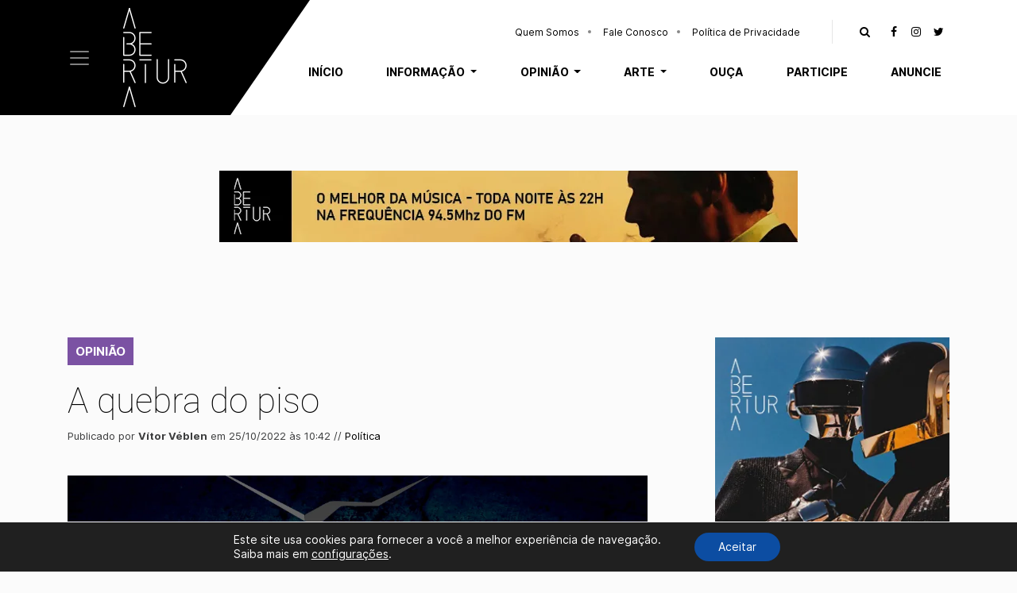

--- FILE ---
content_type: text/html; charset=UTF-8
request_url: https://abertura.art.br/a-quebra-do-piso/
body_size: 26495
content:
<!DOCTYPE html><html lang="pt-BR" class="no-js"><head><meta charset="UTF-8"><meta name="viewport" content="width=device-width, initial-scale=1"><meta itemprop="name" content="Abertura" /><meta name="msapplication-tap-highlight" content="yes" /><meta http-equiv="X-UA-Compatible" content="IE=edge,chrome=1"><meta name="apple-mobile-web-app-capable" content="yes"><meta name="apple-mobile-web-app-status-bar-style" content="#fff"><meta name="mobile-web-app-capable" content="yes"><meta name="theme-color" content="#fff"><meta name="format-detection" content="telephone=no"><link rel="dns-prefetch" href="https://abertura.art.br"><meta name="MSSmartTagsPreventParsing" content="true"/><link rel="profile" href="https://gmpg.org/xfn/11"><link rel="pingback" href="https://abertura.art.br/xmlrpc.php"><link rel="alternate" type="application/rss+xml" href="https://abertura.art.br/feed/" /><link rel="preload" href="https://abertura.art.br/wp-content/themes/abertura/assets/fonts/Inter-Regular.woff2" as="font" type="font/woff2" crossorigin="anonymous"><link rel="preload" href="https://abertura.art.br/wp-content/themes/abertura/assets/fonts/Inter-Bold.woff2" as="font" type="font/woff2" crossorigin="anonymous"><link rel="preload" href="https://abertura.art.br/wp-content/themes/abertura/assets/fonts/Roboto-Thin.woff2" as="font" type="font/woff2" crossorigin="anonymous"><link rel="preload" href="https://abertura.art.br/wp-content/themes/abertura/assets/fonts/Roboto-Light.woff2" as="font" type="font/woff2" crossorigin="anonymous"><link rel="preload" href="https://abertura.art.br/wp-content/themes/abertura/assets/fonts/fontawesome/fonts/fontawesome-webfont.woff2" as="font" type="font/woff2" crossorigin="anonymous"><style>.mn-arte{background-color:#f2983a!important;color:#fff!important}.mn-informacao{background-color:#19a6ce!important;color:#fff!important}.mn-opiniao{background-color:#7b52a3!important;color:#fff!important}</style><meta name='robots' content='index, follow, max-image-preview:large, max-snippet:-1, max-video-preview:-1' /><style>img:is([sizes="auto" i],[sizes^="auto," i]){contain-intrinsic-size:3000px 1500px}</style><title>A quebra do piso - Abertura</title><meta name="description" content="A frase caiu como uma bomba: “vamos quebrar o piso”. Paulo Guedes revelava assim, com esse slogan iconoclasta, seu plano sobre o reajuste do salário" /><link rel="canonical" href="https://abertura.art.br/a-quebra-do-piso/" /><meta property="og:locale" content="pt_BR" /><meta property="og:type" content="article" /><meta property="og:title" content="A quebra do piso - Abertura" /><meta property="og:description" content="A frase caiu como uma bomba: “vamos quebrar o piso”. Paulo Guedes revelava assim, com esse slogan iconoclasta, seu plano sobre o reajuste do salário" /><meta property="og:url" content="https://abertura.art.br/a-quebra-do-piso/" /><meta property="og:site_name" content="Abertura" /><meta property="article:publisher" content="https://www.facebook.com/AberturaArtBr" /><meta property="article:published_time" content="2022-10-25T13:42:00+00:00" /><meta property="article:modified_time" content="2022-10-26T13:45:01+00:00" /><meta property="og:image" content="https://abertura.art.br/wp-content/uploads/2022/10/a-quebra-do-piso.png" /><meta property="og:image:width" content="1080" /><meta property="og:image:height" content="1080" /><meta property="og:image:type" content="image/png" /><meta name="author" content="Vítor Véblen" /><meta name="twitter:card" content="summary_large_image" /><meta name="twitter:creator" content="@AberturaArtBr" /><meta name="twitter:site" content="@AberturaArtBr" /><meta name="twitter:label1" content="Escrito por" /><meta name="twitter:data1" content="Vítor Véblen" /><meta name="twitter:label2" content="Est. tempo de leitura" /><meta name="twitter:data2" content="2 minutos" /> <script type="application/ld+json" class="yoast-schema-graph">{"@context":"https://schema.org","@graph":[{"@type":"Article","@id":"https://abertura.art.br/a-quebra-do-piso/#article","isPartOf":{"@id":"https://abertura.art.br/a-quebra-do-piso/"},"author":{"name":"Vítor Véblen","@id":"https://abertura.art.br/#/schema/person/b76dbc5293cc1349e22bfe29bb195a30"},"headline":"A quebra do piso","datePublished":"2022-10-25T13:42:00+00:00","dateModified":"2022-10-26T13:45:01+00:00","mainEntityOfPage":{"@id":"https://abertura.art.br/a-quebra-do-piso/"},"wordCount":395,"commentCount":0,"publisher":{"@id":"https://abertura.art.br/#organization"},"image":{"@id":"https://abertura.art.br/a-quebra-do-piso/#primaryimage"},"thumbnailUrl":"https://abertura.art.br/wp-content/uploads/2022/10/a-quebra-do-piso.png","keywords":["#brasil2022","#eleições2022","#reajuste","#saláriomínio"],"articleSection":["Política"],"inLanguage":"pt-BR","potentialAction":[{"@type":"CommentAction","name":"Comment","target":["https://abertura.art.br/a-quebra-do-piso/#respond"]}]},{"@type":"WebPage","@id":"https://abertura.art.br/a-quebra-do-piso/","url":"https://abertura.art.br/a-quebra-do-piso/","name":"A quebra do piso - Abertura","isPartOf":{"@id":"https://abertura.art.br/#website"},"primaryImageOfPage":{"@id":"https://abertura.art.br/a-quebra-do-piso/#primaryimage"},"image":{"@id":"https://abertura.art.br/a-quebra-do-piso/#primaryimage"},"thumbnailUrl":"https://abertura.art.br/wp-content/uploads/2022/10/a-quebra-do-piso.png","datePublished":"2022-10-25T13:42:00+00:00","dateModified":"2022-10-26T13:45:01+00:00","description":"A frase caiu como uma bomba: “vamos quebrar o piso”. Paulo Guedes revelava assim, com esse slogan iconoclasta, seu plano sobre o reajuste do salário","breadcrumb":{"@id":"https://abertura.art.br/a-quebra-do-piso/#breadcrumb"},"inLanguage":"pt-BR","potentialAction":[{"@type":"ReadAction","target":["https://abertura.art.br/a-quebra-do-piso/"]}]},{"@type":"ImageObject","inLanguage":"pt-BR","@id":"https://abertura.art.br/a-quebra-do-piso/#primaryimage","url":"https://abertura.art.br/wp-content/uploads/2022/10/a-quebra-do-piso.png","contentUrl":"https://abertura.art.br/wp-content/uploads/2022/10/a-quebra-do-piso.png","width":1080,"height":1080},{"@type":"BreadcrumbList","@id":"https://abertura.art.br/a-quebra-do-piso/#breadcrumb","itemListElement":[{"@type":"ListItem","position":1,"name":"Início","item":"https://abertura.art.br/"},{"@type":"ListItem","position":2,"name":"A quebra do piso"}]},{"@type":"WebSite","@id":"https://abertura.art.br/#website","url":"https://abertura.art.br/","name":"Abertura","description":"Informação. Opinião. Arte","publisher":{"@id":"https://abertura.art.br/#organization"},"alternateName":"Abertura","potentialAction":[{"@type":"SearchAction","target":{"@type":"EntryPoint","urlTemplate":"https://abertura.art.br/?s={search_term_string}"},"query-input":{"@type":"PropertyValueSpecification","valueRequired":true,"valueName":"search_term_string"}}],"inLanguage":"pt-BR"},{"@type":"Organization","@id":"https://abertura.art.br/#organization","name":"Abertura","alternateName":"Abertura","url":"https://abertura.art.br/","logo":{"@type":"ImageObject","inLanguage":"pt-BR","@id":"https://abertura.art.br/#/schema/logo/image/","url":"https://abertura.art.br/wp-content/uploads/2021/01/favicon-abertura.png","contentUrl":"https://abertura.art.br/wp-content/uploads/2021/01/favicon-abertura.png","width":480,"height":480,"caption":"Abertura"},"image":{"@id":"https://abertura.art.br/#/schema/logo/image/"},"sameAs":["https://www.facebook.com/AberturaArtBr","https://x.com/AberturaArtBr","https://www.instagram.com/aberturaart/"]},{"@type":"Person","@id":"https://abertura.art.br/#/schema/person/b76dbc5293cc1349e22bfe29bb195a30","name":"Vítor Véblen","image":{"@type":"ImageObject","inLanguage":"pt-BR","@id":"https://abertura.art.br/#/schema/person/image/","url":"https://secure.gravatar.com/avatar/22914af3780b4b941bf4ed1c3253c0b08c1aedc06a87092353bad32ff2e1cdca?s=96&d=mm&r=g","contentUrl":"https://secure.gravatar.com/avatar/22914af3780b4b941bf4ed1c3253c0b08c1aedc06a87092353bad32ff2e1cdca?s=96&d=mm&r=g","caption":"Vítor Véblen"},"description":"Vítor Véblen é iniciado em literatura política. Viveu em Chicago, onde estudou economia. Mora atualmente em Joinville.","url":"https://abertura.art.br/author/vv/"}]}</script> <link rel='dns-prefetch' href='//challenges.cloudflare.com' /><style id="litespeed-ccss">.mn-opiniao{background-color:#7b52a3!important;color:#fff!important}ul{box-sizing:border-box}:root{--wp--preset--font-size--normal:16px;--wp--preset--font-size--huge:42px}html :where(img[class*=wp-image-]){height:auto;max-width:100%}:where(figure){margin:0 0 1em}:root{--wp--preset--aspect-ratio--square:1;--wp--preset--aspect-ratio--4-3:4/3;--wp--preset--aspect-ratio--3-4:3/4;--wp--preset--aspect-ratio--3-2:3/2;--wp--preset--aspect-ratio--2-3:2/3;--wp--preset--aspect-ratio--16-9:16/9;--wp--preset--aspect-ratio--9-16:9/16;--wp--preset--color--black:#000000;--wp--preset--color--cyan-bluish-gray:#abb8c3;--wp--preset--color--white:#ffffff;--wp--preset--color--pale-pink:#f78da7;--wp--preset--color--vivid-red:#cf2e2e;--wp--preset--color--luminous-vivid-orange:#ff6900;--wp--preset--color--luminous-vivid-amber:#fcb900;--wp--preset--color--light-green-cyan:#7bdcb5;--wp--preset--color--vivid-green-cyan:#00d084;--wp--preset--color--pale-cyan-blue:#8ed1fc;--wp--preset--color--vivid-cyan-blue:#0693e3;--wp--preset--color--vivid-purple:#9b51e0;--wp--preset--gradient--vivid-cyan-blue-to-vivid-purple:linear-gradient(135deg,rgba(6,147,227,1) 0%,rgb(155,81,224) 100%);--wp--preset--gradient--light-green-cyan-to-vivid-green-cyan:linear-gradient(135deg,rgb(122,220,180) 0%,rgb(0,208,130) 100%);--wp--preset--gradient--luminous-vivid-amber-to-luminous-vivid-orange:linear-gradient(135deg,rgba(252,185,0,1) 0%,rgba(255,105,0,1) 100%);--wp--preset--gradient--luminous-vivid-orange-to-vivid-red:linear-gradient(135deg,rgba(255,105,0,1) 0%,rgb(207,46,46) 100%);--wp--preset--gradient--very-light-gray-to-cyan-bluish-gray:linear-gradient(135deg,rgb(238,238,238) 0%,rgb(169,184,195) 100%);--wp--preset--gradient--cool-to-warm-spectrum:linear-gradient(135deg,rgb(74,234,220) 0%,rgb(151,120,209) 20%,rgb(207,42,186) 40%,rgb(238,44,130) 60%,rgb(251,105,98) 80%,rgb(254,248,76) 100%);--wp--preset--gradient--blush-light-purple:linear-gradient(135deg,rgb(255,206,236) 0%,rgb(152,150,240) 100%);--wp--preset--gradient--blush-bordeaux:linear-gradient(135deg,rgb(254,205,165) 0%,rgb(254,45,45) 50%,rgb(107,0,62) 100%);--wp--preset--gradient--luminous-dusk:linear-gradient(135deg,rgb(255,203,112) 0%,rgb(199,81,192) 50%,rgb(65,88,208) 100%);--wp--preset--gradient--pale-ocean:linear-gradient(135deg,rgb(255,245,203) 0%,rgb(182,227,212) 50%,rgb(51,167,181) 100%);--wp--preset--gradient--electric-grass:linear-gradient(135deg,rgb(202,248,128) 0%,rgb(113,206,126) 100%);--wp--preset--gradient--midnight:linear-gradient(135deg,rgb(2,3,129) 0%,rgb(40,116,252) 100%);--wp--preset--font-size--small:13px;--wp--preset--font-size--medium:20px;--wp--preset--font-size--large:36px;--wp--preset--font-size--x-large:42px;--wp--preset--spacing--20:0.44rem;--wp--preset--spacing--30:0.67rem;--wp--preset--spacing--40:1rem;--wp--preset--spacing--50:1.5rem;--wp--preset--spacing--60:2.25rem;--wp--preset--spacing--70:3.38rem;--wp--preset--spacing--80:5.06rem;--wp--preset--shadow--natural:6px 6px 9px rgba(0, 0, 0, 0.2);--wp--preset--shadow--deep:12px 12px 50px rgba(0, 0, 0, 0.4);--wp--preset--shadow--sharp:6px 6px 0px rgba(0, 0, 0, 0.2);--wp--preset--shadow--outlined:6px 6px 0px -3px rgba(255, 255, 255, 1), 6px 6px rgba(0, 0, 0, 1);--wp--preset--shadow--crisp:6px 6px 0px rgba(0, 0, 0, 1)}.wpulike .count-box:empty{display:none}.wpulike-default .count-box{position:relative;border-radius:.25em;font-size:13px;text-decoration:none;background-color:#fff;margin-left:8px;line-height:30px;display:inline-block;padding:0 10px;box-shadow:0 0 0 1px #bdbdbd inset;color:#616161;vertical-align:middle;text-align:center}.wpulike-default .count-box:before{content:"";display:block;position:absolute;border:1px solid #fff0;background:#fff;border-bottom-color:#bdbdbd;left:-5px;top:50%;border-left-color:#bdbdbd;transform:rotate(45deg) translatey(-50%);width:5px;height:5px;margin:0;box-sizing:content-box}:root{--blue:#007bff;--indigo:#6610f2;--purple:#6f42c1;--pink:#e83e8c;--red:#dc3545;--orange:#fd7e14;--yellow:#ffc107;--green:#28a745;--teal:#20c997;--cyan:#17a2b8;--white:#fff;--gray:#6c757d;--gray-dark:#3c3d3e;--primary:#007bff;--secondary:#6c757d;--success:#28a745;--info:#17a2b8;--warning:#ffc107;--danger:#dc3545;--light:#f8f9fa;--dark:#3c3d3e;--breakpoint-xs:0;--breakpoint-sm:576px;--breakpoint-md:768px;--breakpoint-lg:992px;--breakpoint-xl:1200px;--font-family-sans-serif:-apple-system,BlinkMacSystemFont,"Segoe UI",Roboto,"Helvetica Neue",Arial,"Noto Sans",sans-serif,"Apple Color Emoji","Segoe UI Emoji","Segoe UI Symbol","Noto Color Emoji";--font-family-monospace:SFMono-Regular,Menlo,Monaco,Consolas,"Liberation Mono","Courier New",monospace}*,::after,::before{box-sizing:border-box}html{font-family:sans-serif;line-height:1.15;-webkit-text-size-adjust:100%}aside,figure,header,nav,section{display:block}body{margin:0;font-family:-apple-system,BlinkMacSystemFont,"Segoe UI",Roboto,"Helvetica Neue",Arial,"Noto Sans",sans-serif,"Apple Color Emoji","Segoe UI Emoji","Segoe UI Symbol","Noto Color Emoji";font-size:1rem;font-weight:400;line-height:1.5;color:#212529;text-align:left;background-color:#fff}h1,h2{margin-top:0;margin-bottom:.5rem}p{margin-top:0;margin-bottom:1rem}ul{margin-top:0;margin-bottom:1rem}ul ul{margin-bottom:0}strong{font-weight:bolder}a{color:#007bff;text-decoration:none;background-color:#fff0}figure{margin:0 0 1rem}img{vertical-align:middle;border-style:none}label{display:inline-block;margin-bottom:.5rem}button{border-radius:0}button,input,textarea{margin:0;font-family:inherit;font-size:inherit;line-height:inherit}button,input{overflow:visible}button{text-transform:none}[type=button],[type=submit],button{-webkit-appearance:button}[type=button]::-moz-focus-inner,[type=submit]::-moz-focus-inner,button::-moz-focus-inner{padding:0;border-style:none}input[type=checkbox]{box-sizing:border-box;padding:0}textarea{overflow:auto;resize:vertical}[type=search]{outline-offset:-2px;-webkit-appearance:none}[type=search]::-webkit-search-decoration{-webkit-appearance:none}::-webkit-file-upload-button{font:inherit;-webkit-appearance:button}h1,h2{margin-bottom:.5rem;font-weight:500;line-height:1.2}h1{font-size:2.5rem}h2{font-size:2rem}.container{width:100%;padding-right:15px;padding-left:15px;margin-right:auto;margin-left:auto}@media (min-width:576px){.container{max-width:540px}}@media (min-width:768px){.container{max-width:720px}}@media (min-width:992px){.container{max-width:960px}}@media (min-width:1200px){.container{max-width:1140px}}.row{display:-ms-flexbox;display:flex;-ms-flex-wrap:wrap;flex-wrap:wrap;margin-right:-15px;margin-left:-15px}.no-gutters{margin-right:0;margin-left:0}.no-gutters>[class*=col-]{padding-right:0;padding-left:0}.col-12,.col-5,.col-7,.col-lg-4,.col-lg-8,.col-md-10,.col-md-2{position:relative;width:100%;padding-right:15px;padding-left:15px}.col-5{-ms-flex:0 0 41.666667%;flex:0 0 41.666667%;max-width:41.666667%}.col-7{-ms-flex:0 0 58.333333%;flex:0 0 58.333333%;max-width:58.333333%}.col-12{-ms-flex:0 0 100%;flex:0 0 100%;max-width:100%}@media (min-width:768px){.col-md-2{-ms-flex:0 0 16.666667%;flex:0 0 16.666667%;max-width:16.666667%}.col-md-10{-ms-flex:0 0 83.333333%;flex:0 0 83.333333%;max-width:83.333333%}}@media (min-width:992px){.col-lg-4{-ms-flex:0 0 33.333333%;flex:0 0 33.333333%;max-width:33.333333%}.col-lg-8{-ms-flex:0 0 66.666667%;flex:0 0 66.666667%;max-width:66.666667%}}.collapse:not(.show){display:none}.dropdown{position:relative}.dropdown-toggle{white-space:nowrap}.dropdown-toggle::after{display:inline-block;margin-left:.255em;vertical-align:.255em;content:"";border-top:.3em solid;border-right:.3em solid #fff0;border-bottom:0;border-left:.3em solid #fff0}.dropdown-menu{position:absolute;top:100%;left:0;z-index:1000;display:none;float:left;min-width:10rem;padding:.5rem 0;margin:.125rem 0 0;font-size:1rem;color:#212529;text-align:left;list-style:none;background-color:#fff;background-clip:padding-box;border:1px solid rgb(0 0 0/.15);border-radius:.25rem}.nav-link{display:block;padding:.5rem 1rem}.navbar{position:relative;display:-ms-flexbox;display:flex;-ms-flex-wrap:wrap;flex-wrap:wrap;-ms-flex-align:center;align-items:center;-ms-flex-pack:justify;justify-content:space-between;padding:.5rem 1rem}.navbar .container{display:-ms-flexbox;display:flex;-ms-flex-wrap:wrap;flex-wrap:wrap;-ms-flex-align:center;align-items:center;-ms-flex-pack:justify;justify-content:space-between}.navbar-brand{display:inline-block;padding-top:.3125rem;padding-bottom:.3125rem;margin-right:1rem;font-size:1.25rem;line-height:inherit;white-space:nowrap}.navbar-nav{display:-ms-flexbox;display:flex;-ms-flex-direction:column;flex-direction:column;padding-left:0;margin-bottom:0;list-style:none}.navbar-nav .nav-link{padding-right:0;padding-left:0}.navbar-nav .dropdown-menu{position:static;float:none}.navbar-collapse{-ms-flex-preferred-size:100%;flex-basis:100%;-ms-flex-positive:1;flex-grow:1;-ms-flex-align:center;align-items:center}.navbar-toggler{padding:.25rem .75rem;font-size:1.25rem;line-height:1;background-color:#fff0;border:1px solid #fff0;border-radius:.25rem}.navbar-toggler-icon{display:inline-block;width:1.5em;height:1.5em;vertical-align:middle;content:"";background:no-repeat center center;background-size:100% 100%}@media (max-width:991.98px){.navbar-expand-lg>.container{padding-right:0;padding-left:0}}@media (min-width:992px){.navbar-expand-lg{-ms-flex-flow:row nowrap;flex-flow:row nowrap;-ms-flex-pack:start;justify-content:flex-start}.navbar-expand-lg .navbar-nav{-ms-flex-direction:row;flex-direction:row}.navbar-expand-lg .navbar-nav .dropdown-menu{position:absolute}.navbar-expand-lg .navbar-nav .nav-link{padding-right:.5rem;padding-left:.5rem}.navbar-expand-lg>.container{-ms-flex-wrap:nowrap;flex-wrap:nowrap}.navbar-expand-lg .navbar-collapse{display:-ms-flexbox!important;display:flex!important;-ms-flex-preferred-size:auto;flex-basis:auto}.navbar-expand-lg .navbar-toggler{display:none}}.navbar-light .navbar-nav .nav-link{color:rgb(0 0 0/.5)}.navbar-dark .navbar-brand{color:#fff}.navbar-dark .navbar-nav .nav-link{color:rgb(255 255 255/.5)}.navbar-dark .navbar-toggler{color:rgb(255 255 255/.5);border-color:rgb(255 255 255/.1)}.navbar-dark .navbar-toggler-icon{background-image:url(data:image/svg+xml,%3csvg\ xmlns=\'http://www.w3.org/2000/svg\'\ width=\'30\'\ height=\'30\'\ viewBox=\'0\ 0\ 30\ 30\'%3e%3cpath\ stroke=\'rgba%28255,\ 255,\ 255,\ 0.5%29\'\ stroke-linecap=\'round\'\ stroke-miterlimit=\'10\'\ stroke-width=\'2\'\ d=\'M4\ 7h22M4\ 15h22M4\ 23h22\'/%3e%3c/svg%3e)}.d-none{display:none!important}.d-flex{display:-ms-flexbox!important;display:flex!important}@media (min-width:768px){.d-md-flex{display:-ms-flexbox!important;display:flex!important}}.justify-content-end{-ms-flex-pack:end!important;justify-content:flex-end!important}.align-items-start{-ms-flex-align:start!important;align-items:flex-start!important}.w-100{width:100%!important}.text-right{text-align:right!important}.m-t-20{margin-top:20px}.m-t-70{margin-top:70px}.m-b-30{margin-bottom:30px}.m-b-40{margin-bottom:40px}.m-b-50{margin-bottom:50px}.m-b-60{margin-bottom:60px}.p-t-10{padding-top:10px}.p-t-70{padding-top:70px}.p-b-10{padding-bottom:10px}.p-b-100{padding-bottom:100px}aside#sidebar h2.title{font:300 1.2em"Roboto";text-transform:uppercase;border-bottom:1px solid}aside#sidebar img{max-width:100%;height:auto;display:block;margin:0 auto}@media (min-width:1200px){aside#sidebar{padding-left:70px}}.fa{display:inline-block;font:normal normal normal 14px/1 FontAwesome;font-size:inherit;text-rendering:auto;-webkit-font-smoothing:antialiased;-moz-osx-font-smoothing:grayscale}.fa-facebook:before{content:""}.fa-instagram:before{content:""}.fa-twitter:before{content:""}.fa-search:before{content:""}*{border:none;margin:0}body{background:#fbfbfb;color:var(--gray-dark);font:400 15px/1.6"Inter",Arial,sans-serif;-webkit-font-smoothing:antialiased;text-rendering:optimizeLegibility;-webkit-text-rendering:optimizeLegibility;overflow-x:hidden}a{color:#000;border:none;text-decoration:none}img{vertical-align:bottom}div,section,h1{position:relative}form{max-width:700px}input,textarea{width:100%;padding:15px;margin-bottom:20px;background:#fff0;color:#000;box-sizing:border-box;outline:none;font:13px"Inter";border:1px solid #cacaca;position:relative;z-index:1}input[type="checkbox"]{width:auto;height:auto!important;margin:0}textarea{width:100%;height:130px;margin:0 0 20px;box-sizing:border-box;outline:none;resize:none}input[type="submit"]{width:auto;height:auto;padding:15px 30px!important;margin-top:30px;background-color:#000;color:#fff;font-size:1.3em;font-weight:700;text-transform:uppercase;outline:none;border:none;border-radius:0}input::-webkit-input-placeholder{color:#707070}textarea::-webkit-input-placeholder{color:#707070}input::-moz-placeholder{color:#707070}input:-ms-input-placeholder{color:#707070}#header{width:100%;margin:0 auto;position:relative}#main-nav{width:100%;margin:0 auto;padding:0 15px;border:none;z-index:999;font:700 14px"Inter";background-color:#fff}#main-nav .menu-top{position:absolute;top:15px;right:0}#main-nav .menu-top .social .fa{width:28px;height:28px;text-align:center;line-height:28px}.navbar-brand{margin:0;padding:5px 10px 5px 20px}.navbar-brand img{width:100%;max-width:40px}#main-nav ul>li>a{padding:10px .7rem;color:#000;position:relative;display:block}#main-nav ul>li>ul{padding:0;background-color:#fff;border-radius:0;border:none;font-size:inherit;top:95%;overflow:hidden}#main-nav ul>li>ul>li>a{padding:12px 15px;border-top:0;text-transform:none;display:block;font-weight:400;letter-spacing:0;border-bottom:1px solid #f7f7f7}#main-nav ul>li>ul>li:last-child a{border:none}.navbar-toggler{border:none;padding:0;outline:none;box-shadow:none}#main-nav .menu-left:before,#main-nav .menu-left:after{content:"";background-color:#000;position:absolute;top:0;bottom:0;z-index:-1}#main-nav .menu-left:before{width:1000px;right:100%}#main-nav .menu-left:after{left:0;right:-20px}#main-nav .menu-triangle{width:0;height:0;border-style:solid;border-width:145px 50px 0 0;border-color:#000 #fff0 #fff0 #fff0;position:absolute;right:-70px;bottom:0}@media (min-width:992px){.navbar-brand{padding:10px 10px 10px 40px}.navbar-brand img{max-width:80px}#main-nav .menu-triangle{border-width:145px 100px 0 0;right:-120px}#main-nav.navbar-expand-lg .navbar-toggler{display:block}#main-nav ul>li>ul{width:100%;box-shadow:10px 15px 30px rgb(0 0 0/.1)}#main-nav ul>li>a{padding:20px 1.1rem;text-transform:uppercase}#main-nav .navbar-nav>li:last-child>a{padding-right:10px}#main-nav #navbar-bottom-menu{bottom:-62px}#main-nav .menu-top .social{padding-left:20px;margin-left:30px;border-left:1px solid #e6e6e6}}@media (min-width:1200px){#main-nav ul>li>a{padding:20px 1.7rem}}#navbar-top-menu ul>li>a{padding:5px 15px;font-size:12px;font-weight:400;text-transform:none}#navbar-top-menu ul>li>a:after{content:"";width:4px;height:4px;background-color:#888;position:absolute;border-radius:100px;right:0;top:10px}#navbar-top-menu ul>li:last-child>a:after{display:none}#canvas-menu{width:100%;max-width:400px;height:100vh;padding:3%;background-color:#fff;position:fixed;top:0;left:-400px;bottom:0;z-index:99999;overflow-y:scroll}#canvas-menu ul li a{padding:10px 0;border-bottom:1px solid #ececec;display:block;position:relative}#canvas-menu .dropdown-toggle::after{position:absolute;right:0;top:20px}#canvas-menu .navbar-nav .dropdown-menu{border:none;padding-left:20px;margin-bottom:30px}#canvas-menu .close-icon{position:absolute;right:10px;top:10px}.overlay-canvas{width:100%;height:100vh;position:fixed;top:0;left:0;opacity:.7;z-index:9999;background-color:#000;visibility:hidden;display:none}@media (max-width:575px){#canvas-menu{padding:30px}}.anuncio{text-align:center;margin-left:auto;margin-right:auto;overflow:hidden}.anuncio img{max-width:100%;height:auto}.post-meta{font-size:13px}span.editoria{display:table;padding:10px;line-height:1;text-transform:uppercase;font-weight:700}.post-header span.editoria{display:inline-block;margin-right:5px}span.editoria a{color:#fff}.entry{max-width:100%;height:auto;margin:0 auto;font-size:1em;line-height:1.8;word-wrap:break-word;z-index:1}.entry img{max-width:100%;height:auto}.single h1{color:#000;font:100 2.9em"Roboto"}@media (max-width:575px){.single h1{font-size:1.6em}}.share-icons span{margin-right:10px;font-weight:700;font-size:14px;line-height:1.2;letter-spacing:.5px}#comments input,#comments textarea{border:1px solid #cfd9e4}#cancel-comment-reply-link{position:relative;float:right;margin-top:-27px;background:var(--white);padding-left:22px;color:#b4b4b4;font-size:0}#cancel-comment-reply-link:before{content:"";font-family:FontAwesome;font-size:13px}.search-toggle{outline:none!important;background:#fff0;box-shadow:none}.search-top{width:100%;max-width:1005px;max-height:0;position:absolute;top:61px;right:15px;z-index:2;background-color:#ececec;display:none}.search-top form{overflow:hidden}.search-top input[type="search"]{width:calc(100% - 60px);padding:15px;margin:0;float:left}.search-top input[type="submit"]{width:60px;padding:13px!important;margin:0;background:url(/wp-content/themes/abertura/images/search.png)center no-repeat #000;background-size:30px;float:right}.close-icon{width:30px;height:30px;padding:10px}.close-search{position:absolute;top:18px;right:-30px}.close-icon:before,.close-icon:after{content:"";position:absolute;width:26px;height:3px;background-color:#000;top:16px}.close-icon:before{-webkit-transform:rotate(45deg);-moz-transform:rotate(45deg);transform:rotate(45deg);left:2px}.close-icon:after{-webkit-transform:rotate(-45deg);-moz-transform:rotate(-45deg);transform:rotate(-45deg);right:2px}@media (max-width:991px){#main-nav .container{position:static}.search-top{max-width:100%;top:78px;left:0;right:0}.close-search{right:15px;top:auto;bottom:-30px}}@media (max-width:575px){.container{padding:0 25px}}@media (min-width:1366px){.container{max-width:1235px}}.gdpr_lightbox-hide{display:none}#moove_gdpr_cookie_info_bar .moove-gdpr-cookie-notice button.change-settings-button{padding:0;display:inline-block;border:none;box-shadow:none;background-color:#fff0;color:inherit;text-decoration:underline;font-size:inherit;text-transform:inherit;font-weight:inherit;letter-spacing:inherit;line-height:inherit}#moove_gdpr_cookie_info_bar .gdpr-fbo-0{-ms-flex-order:1;order:1}.gdpr-sr-only{position:absolute;width:1px;height:1px;padding:0;margin:-1px;overflow:hidden;clip:rect(0,0,0,0);white-space:nowrap;border:0}#moove_gdpr_cookie_info_bar{content-visibility:auto}#moove_gdpr_cookie_info_bar .moove-gdpr-button-holder{display:-ms-flexbox;display:flex;-ms-flex-align:center;align-items:center}#moove_gdpr_cookie_modal .cookie-switch .cookie-slider{overflow:visible;box-shadow:1px 1px #fff0}#moove_gdpr_cookie_modal{margin:0 auto;margin-top:0;min-height:60vh;font-family:Nunito,sans-serif;content-visibility:hidden}#moove_gdpr_cookie_modal span.tab-title{display:block}#moove_gdpr_cookie_modal button{letter-spacing:0;outline:none}#moove_gdpr_cookie_modal *{-webkit-font-smoothing:antialiased;-moz-osx-font-smoothing:grayscale;font-family:inherit}#moove_gdpr_cookie_modal .cookie-switch{position:relative;display:inline-block;width:50px;height:30px;padding:0}#moove_gdpr_cookie_modal .cookie-switch input{display:none}#moove_gdpr_cookie_modal .cookie-switch .cookie-slider{position:absolute;top:0;left:0;right:0;bottom:0;background-color:red;margin:0;padding:0}#moove_gdpr_cookie_modal .cookie-switch .cookie-slider:before{position:absolute;content:"";height:26px;width:26px;left:1px;bottom:1px;border:1px solid #f2f2f2;border-radius:50%;background-color:#fff;box-shadow:0 5px 15px 0 rgb(0 0 0/.25);display:block;box-sizing:content-box}#moove_gdpr_cookie_modal .cookie-switch .cookie-slider:after{content:attr(data-text-disabled);position:absolute;top:0;left:60px;font-weight:700;font-size:16px;line-height:30px;color:red;display:block;white-space:nowrap}#moove_gdpr_cookie_modal .cookie-switch .cookie-slider.cookie-round{border-radius:34px}#moove_gdpr_cookie_modal .cookie-switch .cookie-slider.cookie-round:before{border-radius:50%}#moove_gdpr_cookie_modal .cookie-switch .cookie-slider.gdpr-sr:after{display:none}#moove_gdpr_cookie_modal .cookie-switch .gdpr-sr-enable{display:none;color:#2e9935}#moove_gdpr_cookie_modal .cookie-switch .gdpr-sr-disable{display:block;color:red}#moove_gdpr_cookie_modal .cookie-switch .gdpr-sr-label{position:absolute;top:0;left:60px;font-weight:700;font-size:16px;line-height:30px;color:red;display:block;white-space:nowrap}#moove_gdpr_cookie_modal a,#moove_gdpr_cookie_modal button{outline:none;box-shadow:none;text-shadow:none}#moove_gdpr_cookie_modal .moove-gdpr-modal-content{color:#000;background-color:#fff;width:900px;width:80vw;max-width:1170px;min-height:600px;border-radius:10px;position:relative;margin:0 auto}#moove_gdpr_cookie_modal .moove-gdpr-modal-content .gdpr-cc-form-fieldset{background-color:#fff0}#moove_gdpr_cookie_modal .moove-gdpr-modal-content.logo-position-left .moove-gdpr-company-logo-holder{text-align:left}#moove_gdpr_cookie_modal .moove-gdpr-modal-content.moove_gdpr_modal_theme_v1 .main-modal-content{display:-ms-flexbox;display:flex;-ms-flex-flow:column;flex-flow:column;height:100%}#moove_gdpr_cookie_modal .moove-gdpr-modal-content.moove_gdpr_modal_theme_v1 .moove-gdpr-modal-footer-content .moove-gdpr-button-holder button.mgbutton{margin:2px}#moove_gdpr_cookie_modal .moove-gdpr-modal-content .moove-gdpr-modal-close{position:absolute;text-decoration:none;top:-30px;right:-30px;display:block;width:60px;height:60px;line-height:60px;text-align:center;border-radius:50%;background:#fff0;padding:0;z-index:99;margin:0;outline:none;box-shadow:none;border:none}#moove_gdpr_cookie_modal .moove-gdpr-modal-content .moove-gdpr-modal-close span.gdpr-icon{display:block;width:60px;height:60px;line-height:60px;font-size:48px;background-color:#0c4da2;border:1px solid #0c4da2;color:#fff;border-radius:50%}#moove_gdpr_cookie_modal .moove-gdpr-modal-content .moove-gdpr-company-logo-holder{padding:0;margin-bottom:25px}#moove_gdpr_cookie_modal .moove-gdpr-modal-content .moove-gdpr-company-logo-holder img{max-height:75px;max-width:70%;width:auto;display:inline-block}#moove_gdpr_cookie_modal .moove-gdpr-modal-content .moove-gdpr-tab-main span.tab-title{font-weight:700;font-size:28px;line-height:1.2;margin:0;padding:0;color:#000;margin-bottom:25px}#moove_gdpr_cookie_modal .moove-gdpr-modal-content .moove-gdpr-tab-main .moove-gdpr-tab-main-content{display:-ms-flexbox;display:flex;-ms-flex-flow:column;flex-flow:column;max-height:calc(100% - 155px);overflow-y:auto;padding-right:20px;padding-bottom:15px}#moove_gdpr_cookie_modal .moove-gdpr-modal-content .moove-gdpr-tab-main .moove-gdpr-tab-main-content a,#moove_gdpr_cookie_modal .moove-gdpr-modal-content .moove-gdpr-tab-main .moove-gdpr-tab-main-content p{font-weight:400;font-size:16px;line-height:1.4;margin-bottom:18px;margin-top:0;padding:0;color:#000}#moove_gdpr_cookie_modal .moove-gdpr-modal-content .moove-gdpr-tab-main .moove-gdpr-tab-main-content a{color:#000;text-decoration:underline}#moove_gdpr_cookie_modal .moove-gdpr-modal-content .moove-gdpr-tab-main .moove-gdpr-status-bar{padding:5px;margin-right:10px;margin-bottom:15px}#moove_gdpr_cookie_modal .moove-gdpr-modal-content .moove-gdpr-tab-main .moove-gdpr-status-bar .gdpr-cc-form-wrap,#moove_gdpr_cookie_modal .moove-gdpr-modal-content .moove-gdpr-tab-main .moove-gdpr-status-bar .gdpr-cc-form-wrap .gdpr-cc-form-fieldset{border:none;padding:0;margin:0;box-shadow:none}#moove_gdpr_cookie_modal .moove-gdpr-modal-content .moove-gdpr-modal-footer-content{display:-ms-flexbox;display:flex;-ms-flex-align:center;align-items:center;height:130px;position:absolute;left:0;bottom:0;width:100%;background-color:#f1f1f1;z-index:15;border-radius:5px}#moove_gdpr_cookie_modal .moove-gdpr-modal-content .moove-gdpr-modal-footer-content:before{content:"";position:absolute;bottom:130px;left:60px;right:60px;height:1px;display:block;background-color:#c9c8c8}#moove_gdpr_cookie_modal .moove-gdpr-modal-content .moove-gdpr-modal-footer-content .moove-gdpr-button-holder{width:calc(100% + 16px);display:-ms-flexbox;display:flex;padding:0 60px;-ms-flex-pack:justify;justify-content:space-between;margin:0-2px;-ms-flex-wrap:wrap;flex-wrap:wrap}#moove_gdpr_cookie_modal .moove-gdpr-modal-content .moove-gdpr-modal-footer-content .moove-gdpr-button-holder button.mgbutton{margin:8px;text-decoration:none;border-radius:150px;color:#fff;padding:15px 10px;border:1px solid #fff0;min-width:160px;text-align:center;text-transform:none;letter-spacing:0;font-weight:700;font-size:14px;line-height:20px}#moove_gdpr_cookie_modal .moove-gdpr-modal-content .moove-gdpr-modal-footer-content .moove-gdpr-button-holder button.mgbutton.moove-gdpr-modal-save-settings{color:#fff;display:none}#moove_gdpr_cookie_modal .moove-gdpr-modal-content .moove-gdpr-modal-left-content{width:40%;display:inline-block;float:left;padding:40px 60px;position:absolute;height:100%;top:0;box-shadow:0 0 30px 0 rgb(35 35 35/.1);background:#fff;z-index:10;left:0;border-top-left-radius:5px;border-bottom-left-radius:5px}#moove_gdpr_cookie_modal .moove-gdpr-modal-content .moove-gdpr-modal-left-content .moove-gdpr-branding-cnt{position:absolute;bottom:0;padding-bottom:30px;left:60px;right:60px}#moove_gdpr_cookie_modal .moove-gdpr-modal-content .moove-gdpr-modal-left-content .moove-gdpr-branding-cnt a{color:#000;font-weight:700;font-size:13px;letter-spacing:-.3px;padding:20px 0;position:relative;top:10px;text-decoration:none;display:block}#moove_gdpr_cookie_modal .moove-gdpr-modal-content .moove-gdpr-modal-left-content .moove-gdpr-branding-cnt a span{display:inline-block;text-decoration:underline}#moove_gdpr_cookie_modal .moove-gdpr-modal-content .moove-gdpr-modal-left-content #moove-gdpr-menu{padding:0;list-style:none;margin:0;z-index:12}#moove_gdpr_cookie_modal .moove-gdpr-modal-content .moove-gdpr-modal-left-content #moove-gdpr-menu li{margin:0;padding:0;list-style:none;margin-bottom:7px}#moove_gdpr_cookie_modal .moove-gdpr-modal-content .moove-gdpr-modal-left-content #moove-gdpr-menu li.menu-item-selected button{background-color:#fff;border-color:#f1f1f1;color:#000}#moove_gdpr_cookie_modal .moove-gdpr-modal-content .moove-gdpr-modal-left-content #moove-gdpr-menu li button{display:-ms-flexbox;display:flex;-ms-flex-align:center;align-items:center;font-weight:800;font-size:14px;text-decoration:none;text-transform:uppercase;background-color:#f1f1f1;border:1px solid #f1f1f1;line-height:1.1;padding:13px 20px;color:#0c4da2;width:100%;border-radius:5px;text-align:left;white-space:normal}#moove_gdpr_cookie_modal .moove-gdpr-modal-content .moove-gdpr-modal-left-content #moove-gdpr-menu li button span.gdpr-nav-tab-title{display:-ms-inline-flexbox;display:inline-flex;-ms-flex-align:center;align-items:center;width:calc(100% - 40px)}#moove_gdpr_cookie_modal .moove-gdpr-modal-content .moove-gdpr-modal-right-content{width:60%;display:inline-block;float:right;padding:40px 60px;position:absolute;top:0;height:auto;right:0;background-color:#f1f1f1;border-top-right-radius:5px;border-bottom-right-radius:5px}#moove_gdpr_cookie_modal .moove-gdpr-modal-content .moove-gdpr-tab-main .moove-gdpr-status-bar:after,.moove-clearfix:after{content:"";display:table;clear:both}#moove_gdpr_cookie_info_bar{position:fixed;bottom:0;left:0;width:100%;min-height:60px;max-height:400px;color:#fff;z-index:9900;background-color:#202020;border-top:1px solid #fff;font-family:Nunito,sans-serif}#moove_gdpr_cookie_info_bar *{font-family:inherit;-webkit-font-smoothing:antialiased;-moz-osx-font-smoothing:grayscale}#moove_gdpr_cookie_info_bar.moove-gdpr-info-bar-hidden{bottom:-400px}#moove_gdpr_cookie_info_bar.moove-gdpr-align-center{text-align:center}#moove_gdpr_cookie_info_bar.moove-gdpr-dark-scheme{background-color:#202020;border-top:1px solid #fff}#moove_gdpr_cookie_info_bar.moove-gdpr-dark-scheme .moove-gdpr-info-bar-container .moove-gdpr-info-bar-content p,#moove_gdpr_cookie_info_bar.moove-gdpr-dark-scheme p{color:#fff}#moove_gdpr_cookie_info_bar.moove-gdpr-dark-scheme .moove-gdpr-info-bar-container .moove-gdpr-info-bar-content button{text-decoration:underline;outline:none}#moove_gdpr_cookie_info_bar .moove-gdpr-info-bar-container{padding:10px 40px;position:static;display:inline-block}#moove_gdpr_cookie_info_bar .moove-gdpr-info-bar-container .moove-gdpr-info-bar-content{padding-left:30px;padding-right:30px;text-align:left;display:-ms-flexbox;display:flex;-ms-flex-align:center;align-items:center;width:100%}#moove_gdpr_cookie_info_bar .moove-gdpr-info-bar-container .moove-gdpr-info-bar-content p{margin:0;font-size:14px;line-height:18px;font-weight:700;padding-bottom:0;color:#fff}#moove_gdpr_cookie_info_bar .moove-gdpr-info-bar-container .moove-gdpr-info-bar-content button.mgbutton{font-size:14px;line-height:20px;color:#fff;font-weight:700;text-decoration:none;border-radius:150px;padding:8px 30px;border:none;display:inline-block;margin:3px 4px;white-space:nowrap;text-transform:none;letter-spacing:0}#moove_gdpr_cookie_info_bar .moove-gdpr-info-bar-container .moove-gdpr-info-bar-content span.change-settings-button{text-decoration:underline}#moove_gdpr_cookie_info_bar .moove-gdpr-info-bar-container .moove-gdpr-info-bar-content .moove-gdpr-button-holder{padding-left:15px;padding-left:3vw}#moove_gdpr_cookie_info_bar *{box-sizing:border-box}@media (max-width:767px){#moove_gdpr_cookie_modal .moove-gdpr-modal-content .moove-gdpr-modal-left-content .moove-gdpr-branding-cnt a{font-size:10px;line-height:1.2}.gdpr-icon.moovegdpr-arrow-close:after,.gdpr-icon.moovegdpr-arrow-close:before{height:14px;top:calc(50% - 7px)}#moove_gdpr_cookie_info_bar .moove-gdpr-button-holder{-ms-flex-wrap:wrap;flex-wrap:wrap}#moove_gdpr_cookie_modal .moove-gdpr-modal-content{width:calc(100vw - 50px)}#moove_gdpr_cookie_modal .cookie-switch{width:40px;height:24px}#moove_gdpr_cookie_modal .cookie-switch .cookie-slider:before{height:20px;width:20px}#moove_gdpr_cookie_modal .moove-gdpr-modal-content.moove_gdpr_modal_theme_v1 .moove-gdpr-tab-main .moove-gdpr-tab-main-content{max-height:auto}#moove_gdpr_cookie_modal .moove-gdpr-modal-content{max-height:500px;max-height:90vh;min-height:auto}#moove_gdpr_cookie_modal .moove-gdpr-modal-content .cookie-switch .cookie-slider:after,#moove_gdpr_cookie_modal .moove-gdpr-modal-content .cookie-switch .gdpr-sr-label{font-weight:800;font-size:12px;line-height:30px;min-width:130px}#moove_gdpr_cookie_modal .moove-gdpr-modal-content .cookie-switch .gdpr-sr-label{line-height:1.8}#moove_gdpr_cookie_modal .moove-gdpr-modal-content .moove-gdpr-modal-close{position:absolute;top:-15px;right:-15px;display:block;width:30px;height:30px;line-height:30px;text-decoration:none}#moove_gdpr_cookie_modal .moove-gdpr-modal-content .moove-gdpr-modal-close span.gdpr-icon{width:30px;height:30px;line-height:30px;font-size:30px}#moove_gdpr_cookie_modal .moove-gdpr-modal-content .moove-gdpr-company-logo-holder{margin-bottom:15px}#moove_gdpr_cookie_modal .moove-gdpr-modal-content .moove-gdpr-modal-left-content{padding:10px;padding-top:30px;position:relative;top:0;left:0;text-align:center;min-height:140px;border-radius:0;border-top-left-radius:5px;border-top-right-radius:5px}#moove_gdpr_cookie_modal .moove-gdpr-modal-content .moove-gdpr-modal-left-content #moove-gdpr-menu{display:-ms-flexbox;display:flex;margin:0-3px;-ms-flex-wrap:wrap;flex-wrap:wrap}#moove_gdpr_cookie_modal .moove-gdpr-modal-content .moove-gdpr-modal-left-content #moove-gdpr-menu li{list-style:none;margin-bottom:20px;display:-ms-inline-flexbox;display:inline-flex;margin:3px;-ms-flex:1;flex:1}#moove_gdpr_cookie_modal .moove-gdpr-modal-content .moove-gdpr-modal-left-content #moove-gdpr-menu li button{padding:5px}#moove_gdpr_cookie_modal .moove-gdpr-modal-content .moove-gdpr-modal-left-content #moove-gdpr-menu li button span.gdpr-nav-tab-title{font-size:8px;line-height:1.2}#moove_gdpr_cookie_modal .moove-gdpr-modal-content .moove-gdpr-modal-left-content .moove-gdpr-branding-cnt{top:3px;right:3px;left:auto;padding:0;bottom:auto;transform:scale(.8)}#moove_gdpr_cookie_modal .moove-gdpr-modal-content .moove-gdpr-modal-left-content .moove-gdpr-branding-cnt a{text-align:right}#moove_gdpr_cookie_modal .moove-gdpr-modal-content .moove-gdpr-modal-left-content .moove-gdpr-branding-cnt a span{display:block}#moove_gdpr_cookie_modal .moove-gdpr-modal-content .moove-gdpr-modal-right-content{width:100%;position:relative;padding:15px 10px;border-radius:0;border-bottom-left-radius:5px;border-bottom-right-radius:5px}#moove_gdpr_cookie_modal .moove-gdpr-modal-content .moove-gdpr-tab-main span.tab-title{font-weight:700;font-size:16px}#moove_gdpr_cookie_modal .moove-gdpr-modal-content .moove-gdpr-tab-main .moove-gdpr-status-bar{padding:0}#moove_gdpr_cookie_modal .moove-gdpr-modal-content .moove-gdpr-tab-main .moove-gdpr-tab-main-content{padding:0;position:relative;overflow:auto;max-height:calc(100% - 110px)}#moove_gdpr_cookie_modal .moove-gdpr-modal-content .moove-gdpr-tab-main .moove-gdpr-tab-main-content a,#moove_gdpr_cookie_modal .moove-gdpr-modal-content .moove-gdpr-tab-main .moove-gdpr-tab-main-content p{font-weight:400;font-size:14px;line-height:1.3}#moove_gdpr_cookie_modal .moove-gdpr-modal-content.moove_gdpr_modal_theme_v1 .moove-gdpr-tab-main{margin-bottom:55px}#moove_gdpr_cookie_modal .moove-gdpr-modal-content.moove_gdpr_modal_theme_v1 .moove-gdpr-tab-main .moove-gdpr-tab-main-content{height:100%;max-height:calc(90vh - 320px)}#moove_gdpr_cookie_modal .moove-gdpr-modal-content .moove-gdpr-modal-footer-content{height:70px}#moove_gdpr_cookie_modal .moove-gdpr-modal-content .moove-gdpr-modal-footer-content:before{left:10px;right:10px;bottom:70px}#moove_gdpr_cookie_modal .moove-gdpr-modal-content .moove-gdpr-modal-footer-content .moove-gdpr-button-holder{padding:0 10px}#moove_gdpr_cookie_modal .moove-gdpr-modal-content .moove-gdpr-modal-footer-content .moove-gdpr-button-holder button.mgbutton{margin:0;background-color:#fff;text-decoration:none;border-radius:150px;font-weight:700;font-size:12px;line-height:18px;padding:5px;border:1px solid #fff;color:#fff;min-width:110px;text-align:center;text-transform:none}#moove_gdpr_cookie_modal .moove-gdpr-modal-content .moove-gdpr-modal-left-content{width:100%}#moove_gdpr_cookie_modal .moove-gdpr-modal-content .moove-gdpr-modal-left-content .moove-gdpr-branding-cnt a{top:0;padding:5px 0}#moove_gdpr_cookie_modal .moove-gdpr-modal-content .moove-gdpr-company-logo-holder img{max-height:40px}#moove_gdpr_cookie_modal .moove-gdpr-modal-content .moove-gdpr-company-logo-holder{text-align:center}#moove_gdpr_cookie_info_bar .moove-gdpr-info-bar-container{padding:15px}#moove_gdpr_cookie_info_bar .moove-gdpr-info-bar-container .moove-gdpr-info-bar-content{padding-left:0;padding-right:0;display:block;min-height:auto}#moove_gdpr_cookie_info_bar .moove-gdpr-info-bar-container .moove-gdpr-info-bar-content .moove-gdpr-cookie-notice{padding-left:4px;margin-bottom:10px}#moove_gdpr_cookie_info_bar .moove-gdpr-info-bar-container .moove-gdpr-info-bar-content .moove-gdpr-button-holder{padding-left:0}#moove_gdpr_cookie_info_bar .moove-gdpr-info-bar-container .moove-gdpr-info-bar-content button.mgbutton{font-size:12px;font-weight:700;padding:5px 20px}.moove-gdpr-branding-cnt a{padding:10px 0}}@media (min-width:768px){#moove_gdpr_cookie_modal .moove-gdpr-modal-content.moove_gdpr_modal_theme_v1 .moove-gdpr-modal-right-content,#moove_gdpr_cookie_modal .moove-gdpr-modal-content.moove_gdpr_modal_theme_v1 .moove-gdpr-tab-content,#moove_gdpr_cookie_modal .moove-gdpr-modal-content.moove_gdpr_modal_theme_v1 .moove-gdpr-tab-main{height:100%}}@media (min-width:768px) and (max-width:999px){#moove_gdpr_cookie_modal .moove-gdpr-modal-content .moove-gdpr-modal-right-content{padding:30px 20px}#moove_gdpr_cookie_modal .moove-gdpr-modal-content .moove-gdpr-modal-footer-content{height:120px}#moove_gdpr_cookie_modal .moove-gdpr-modal-content .moove-gdpr-modal-footer-content .moove-gdpr-button-holder{padding:0 20px}#moove_gdpr_cookie_modal .moove-gdpr-modal-content .moove-gdpr-modal-footer-content:before{bottom:120px;left:20px;right:20px}#moove_gdpr_cookie_modal .moove-gdpr-modal-content .moove-gdpr-modal-left-content{padding:30px 20px}#moove_gdpr_cookie_modal .moove-gdpr-modal-content{min-height:620px;transform:scale(.75)}#moove_gdpr_cookie_modal .moove-gdpr-modal-content .moove-gdpr-modal-left-content .moove-gdpr-branding-cnt{left:20px;right:20px}#moove_gdpr_cookie_info_bar .moove-gdpr-info-bar-container .moove-gdpr-info-bar-content p{font-size:13px}#moove_gdpr_cookie_modal .moove-gdpr-modal-content .moove-gdpr-modal-left-content #moove-gdpr-menu li button{padding:10px 15px;font-weight:700;font-size:12px}#moove_gdpr_cookie_info_bar .moove-gdpr-info-bar-container .moove-gdpr-info-bar-content{padding-left:20px;padding-right:20px}#moove_gdpr_cookie_modal .moove-gdpr-modal-content .moove-gdpr-tab-main span.tab-title{font-weight:700;font-size:24px}#moove_gdpr_cookie_info_bar .moove-gdpr-info-bar-container{padding:10px 20px}#moove_gdpr_cookie_modal .moove-gdpr-modal-content .moove-gdpr-modal-footer-content .moove-gdpr-button-holder button.mgbutton{min-width:auto;padding:7px 15px;font-size:13px;margin:4px 8px}}@media (min-width:1000px) and (max-width:1300px){#moove_gdpr_cookie_modal .moove-gdpr-modal-content .moove-gdpr-modal-right-content{padding:40px 30px}#moove_gdpr_cookie_modal .moove-gdpr-modal-content .moove-gdpr-modal-footer-content{height:120px}#moove_gdpr_cookie_modal .moove-gdpr-modal-content .moove-gdpr-modal-footer-content .moove-gdpr-button-holder{padding:0 30px}#moove_gdpr_cookie_modal .moove-gdpr-modal-content .moove-gdpr-modal-footer-content:before{bottom:120px;left:30px;right:30px}#moove_gdpr_cookie_modal .moove-gdpr-modal-content .moove-gdpr-modal-left-content .moove-gdpr-branding-cnt{left:30px;right:30px}#moove_gdpr_cookie_modal .moove-gdpr-modal-content .moove-gdpr-modal-left-content{padding:30px}#moove_gdpr_cookie_modal .moove-gdpr-modal-content{min-width:700px}#moove_gdpr_cookie_modal .moove-gdpr-modal-content .moove-gdpr-modal-footer-content .moove-gdpr-button-holder button.mgbutton{min-width:auto;padding:10px 30px;margin-left:8px;margin-right:8px}}@media (min-width:768px) and (max-height:700px){#moove_gdpr_cookie_modal .moove-gdpr-modal-content{min-height:600px;transform:scale(.7)}}@media (-ms-high-contrast:none),screen and (-ms-high-contrast:active){#moove_gdpr_cookie_info_bar .moove-gdpr-info-bar-container .moove-gdpr-info-bar-content{display:block;max-width:100%;text-align:center}#moove_gdpr_cookie_info_bar .moove-gdpr-info-bar-container .moove-gdpr-info-bar-content .moove-gdpr-button-holder{margin-top:10px}#moove_gdpr_cookie_modal .moove-gdpr-modal-content .moove-gdpr-tab-main .moove-gdpr-tab-main-content{display:block;max-width:100%}#moove_gdpr_cookie_modal .moove-gdpr-modal-content .moove-gdpr-modal-left-content #moove-gdpr-menu li button span{display:block}}@media (-ms-high-contrast:active),(-ms-high-contrast:none){#moove_gdpr_cookie_info_bar .moove-gdpr-info-bar-container .moove-gdpr-info-bar-content{display:block;max-width:100%;text-align:center}#moove_gdpr_cookie_info_bar .moove-gdpr-info-bar-container .moove-gdpr-info-bar-content .moove-gdpr-button-holder{margin-top:10px}#moove_gdpr_cookie_modal .moove-gdpr-modal-content .moove-gdpr-tab-main .moove-gdpr-tab-main-content{display:block;max-width:100%}#moove_gdpr_cookie_modal .moove-gdpr-modal-content .moove-gdpr-modal-left-content #moove-gdpr-menu li button span{display:block}}.gdpr-icon.moovegdpr-arrow-close{position:relative}.gdpr-icon.moovegdpr-arrow-close:after,.gdpr-icon.moovegdpr-arrow-close:before{position:absolute;content:" ";height:24px;width:1px;top:calc(50% - 12px);background-color:currentColor}.gdpr-icon.moovegdpr-arrow-close:before{transform:rotate(45deg)}.gdpr-icon.moovegdpr-arrow-close:after{transform:rotate(-45deg)}@media (max-width:767px){.gdpr-icon.moovegdpr-arrow-close:after,.gdpr-icon.moovegdpr-arrow-close:before{height:14px;top:calc(50% - 7px)}#moove_gdpr_cookie_modal .moove-gdpr-modal-content{display:-ms-flexbox;display:flex;-ms-flex-wrap:wrap;flex-wrap:wrap}#moove_gdpr_cookie_modal .moove-gdpr-modal-content.moove_gdpr_modal_theme_v1 .moove-gdpr-tab-main .moove-gdpr-tab-main-content{height:auto}#moove_gdpr_cookie_modal .moove-gdpr-modal-content .moove-gdpr-modal-footer-content{display:-ms-flexbox;display:flex;padding:5px 0;-ms-flex-wrap:wrap;flex-wrap:wrap}#moove_gdpr_cookie_modal .moove-gdpr-modal-content .moove-gdpr-modal-footer-content .moove-gdpr-button-holder{display:-ms-flexbox;display:flex;-ms-flex-align:center;align-items:center;-ms-flex-pack:justify;justify-content:space-between;margin-bottom:10px}#moove_gdpr_cookie_modal .moove-gdpr-modal-content .moove-gdpr-modal-footer-content .moove-gdpr-button-holder button.mgbutton{min-width:auto;padding:5px 15px}#moove_gdpr_cookie_modal .moove-gdpr-modal-content.moove_gdpr_modal_theme_v1 .moove-gdpr-modal-left-content #moove-gdpr-menu{display:none}#moove_gdpr_cookie_modal .moove-gdpr-modal-content .moove-gdpr-modal-left-content{min-height:auto}#moove_gdpr_cookie_modal .moove-gdpr-modal-content.moove_gdpr_modal_theme_v1 .main-modal-content .moove-gdpr-tab-main{display:block!important;min-height:auto;max-height:100%;margin-bottom:0}#moove_gdpr_cookie_modal .moove-gdpr-modal-content.moove_gdpr_modal_theme_v1 .main-modal-content .moove-gdpr-tab-content{margin-bottom:80px;max-height:50vh;overflow:auto}#moove_gdpr_cookie_modal .moove-gdpr-modal-content.moove_gdpr_modal_theme_v1 .main-modal-content #cookie_policy_modal .tab-title,#moove_gdpr_cookie_modal .moove-gdpr-modal-content.moove_gdpr_modal_theme_v1 .main-modal-content #strict-necessary-cookies .tab-title{padding:10px;background-color:#fff;border:1px solid #fff;display:block;margin:10px 0 0;border-radius:5px;position:relative;padding-left:30px}#moove_gdpr_cookie_modal .moove-gdpr-modal-content.moove_gdpr_modal_theme_v1 .main-modal-content #cookie_policy_modal .tab-title:before,#moove_gdpr_cookie_modal .moove-gdpr-modal-content.moove_gdpr_modal_theme_v1 .main-modal-content #strict-necessary-cookies .tab-title:before{content:"›";position:absolute;left:0;top:0;bottom:2px;font-size:24px;color:currentColor;width:30px;display:-ms-flexbox;display:flex;-ms-flex-align:center;align-items:center;-ms-flex-pack:center;justify-content:center;line-height:1;font-family:Georgia,serif}#moove_gdpr_cookie_modal .moove-gdpr-modal-content.moove_gdpr_modal_theme_v1 .main-modal-content #cookie_policy_modal .moove-gdpr-tab-main-content,#moove_gdpr_cookie_modal .moove-gdpr-modal-content.moove_gdpr_modal_theme_v1 .main-modal-content #strict-necessary-cookies .moove-gdpr-tab-main-content{display:none;padding:10px;background-color:#fff}}@media (max-width:350px){#moove_gdpr_cookie_modal .moove-gdpr-modal-content .moove-gdpr-modal-footer-content .moove-gdpr-button-holder button.mgbutton{padding:3px 12px}}#moove_gdpr_cookie_modal .moove-gdpr-modal-content .moove-gdpr-tab-main span.tab-title,#moove_gdpr_cookie_modal .moove-gdpr-modal-content .moove-gdpr-modal-left-content #moove-gdpr-menu li button,#moove_gdpr_cookie_modal .moove-gdpr-modal-content .moove-gdpr-modal-left-content .moove-gdpr-branding-cnt a,#moove_gdpr_cookie_modal .moove-gdpr-modal-content .moove-gdpr-modal-footer-content .moove-gdpr-button-holder button.mgbutton,#moove_gdpr_cookie_modal .cookie-switch .cookie-slider:after,#moove_gdpr_cookie_info_bar .moove-gdpr-info-bar-container .moove-gdpr-info-bar-content p,#moove_gdpr_cookie_info_bar .moove-gdpr-info-bar-container .moove-gdpr-info-bar-content button.mgbutton{font-weight:inherit}#moove_gdpr_cookie_modal,#moove_gdpr_cookie_info_bar{font-family:inherit}#moove_gdpr_cookie_info_bar .moove-gdpr-info-bar-container .moove-gdpr-info-bar-content button.mgbutton{background-color:#0c4da2}#moove_gdpr_cookie_modal .moove-gdpr-modal-content .moove-gdpr-modal-footer-content .moove-gdpr-button-holder button.mgbutton{background-color:#0c4da2;border-color:#0c4da2}#moove_gdpr_cookie_modal .moove-gdpr-modal-content .moove-gdpr-modal-close span.gdpr-icon{background-color:#0c4da2;border:1px solid #0c4da2}#moove_gdpr_cookie_modal .moove-gdpr-modal-content .moove-gdpr-modal-left-content #moove-gdpr-menu li button{color:#0c4da2}#moove_gdpr_cookie_modal.gdpr_lightbox-hide{display:none}</style><script src="[data-uri]" defer></script><link rel="preload" as="image" href="https://abertura.art.br/wp-content/uploads/2021/02/logo-abertura-branco.png.webp"><link rel="preload" as="image" href="https://abertura.art.br/wp-content/uploads/2021/02/Banner-site-1-ATT.jpg.webp"><link rel="preload" as="image" href="https://abertura.art.br/wp-content/uploads/2022/10/a-quebra-do-piso.png.webp"><link rel="preload" as="image" href="https://abertura.art.br/wp-content/uploads/2021/02/banner-300-v3.jpg.webp"><link data-optimized="1" data-asynced="1" as="style" onload="this.onload=null;this.rel='stylesheet'"  rel='preload' id='wp-block-library-css' href='https://abertura.art.br/wp-content/litespeed/css/b620067801a2de4914fa6f5e76e7d998.css?ver=7d998' type='text/css' media='all' /><style id='classic-theme-styles-inline-css' type='text/css'>/*! This file is auto-generated */
.wp-block-button__link{color:#fff;background-color:#32373c;border-radius:9999px;box-shadow:none;text-decoration:none;padding:calc(.667em + 2px) calc(1.333em + 2px);font-size:1.125em}.wp-block-file__button{background:#32373c;color:#fff;text-decoration:none}</style><style id='global-styles-inline-css' type='text/css'>:root{--wp--preset--aspect-ratio--square:1;--wp--preset--aspect-ratio--4-3:4/3;--wp--preset--aspect-ratio--3-4:3/4;--wp--preset--aspect-ratio--3-2:3/2;--wp--preset--aspect-ratio--2-3:2/3;--wp--preset--aspect-ratio--16-9:16/9;--wp--preset--aspect-ratio--9-16:9/16;--wp--preset--color--black:#000000;--wp--preset--color--cyan-bluish-gray:#abb8c3;--wp--preset--color--white:#ffffff;--wp--preset--color--pale-pink:#f78da7;--wp--preset--color--vivid-red:#cf2e2e;--wp--preset--color--luminous-vivid-orange:#ff6900;--wp--preset--color--luminous-vivid-amber:#fcb900;--wp--preset--color--light-green-cyan:#7bdcb5;--wp--preset--color--vivid-green-cyan:#00d084;--wp--preset--color--pale-cyan-blue:#8ed1fc;--wp--preset--color--vivid-cyan-blue:#0693e3;--wp--preset--color--vivid-purple:#9b51e0;--wp--preset--gradient--vivid-cyan-blue-to-vivid-purple:linear-gradient(135deg,rgba(6,147,227,1) 0%,rgb(155,81,224) 100%);--wp--preset--gradient--light-green-cyan-to-vivid-green-cyan:linear-gradient(135deg,rgb(122,220,180) 0%,rgb(0,208,130) 100%);--wp--preset--gradient--luminous-vivid-amber-to-luminous-vivid-orange:linear-gradient(135deg,rgba(252,185,0,1) 0%,rgba(255,105,0,1) 100%);--wp--preset--gradient--luminous-vivid-orange-to-vivid-red:linear-gradient(135deg,rgba(255,105,0,1) 0%,rgb(207,46,46) 100%);--wp--preset--gradient--very-light-gray-to-cyan-bluish-gray:linear-gradient(135deg,rgb(238,238,238) 0%,rgb(169,184,195) 100%);--wp--preset--gradient--cool-to-warm-spectrum:linear-gradient(135deg,rgb(74,234,220) 0%,rgb(151,120,209) 20%,rgb(207,42,186) 40%,rgb(238,44,130) 60%,rgb(251,105,98) 80%,rgb(254,248,76) 100%);--wp--preset--gradient--blush-light-purple:linear-gradient(135deg,rgb(255,206,236) 0%,rgb(152,150,240) 100%);--wp--preset--gradient--blush-bordeaux:linear-gradient(135deg,rgb(254,205,165) 0%,rgb(254,45,45) 50%,rgb(107,0,62) 100%);--wp--preset--gradient--luminous-dusk:linear-gradient(135deg,rgb(255,203,112) 0%,rgb(199,81,192) 50%,rgb(65,88,208) 100%);--wp--preset--gradient--pale-ocean:linear-gradient(135deg,rgb(255,245,203) 0%,rgb(182,227,212) 50%,rgb(51,167,181) 100%);--wp--preset--gradient--electric-grass:linear-gradient(135deg,rgb(202,248,128) 0%,rgb(113,206,126) 100%);--wp--preset--gradient--midnight:linear-gradient(135deg,rgb(2,3,129) 0%,rgb(40,116,252) 100%);--wp--preset--font-size--small:13px;--wp--preset--font-size--medium:20px;--wp--preset--font-size--large:36px;--wp--preset--font-size--x-large:42px;--wp--preset--spacing--20:0.44rem;--wp--preset--spacing--30:0.67rem;--wp--preset--spacing--40:1rem;--wp--preset--spacing--50:1.5rem;--wp--preset--spacing--60:2.25rem;--wp--preset--spacing--70:3.38rem;--wp--preset--spacing--80:5.06rem;--wp--preset--shadow--natural:6px 6px 9px rgba(0, 0, 0, 0.2);--wp--preset--shadow--deep:12px 12px 50px rgba(0, 0, 0, 0.4);--wp--preset--shadow--sharp:6px 6px 0px rgba(0, 0, 0, 0.2);--wp--preset--shadow--outlined:6px 6px 0px -3px rgba(255, 255, 255, 1), 6px 6px rgba(0, 0, 0, 1);--wp--preset--shadow--crisp:6px 6px 0px rgba(0, 0, 0, 1)}:where(.is-layout-flex){gap:.5em}:where(.is-layout-grid){gap:.5em}body .is-layout-flex{display:flex}.is-layout-flex{flex-wrap:wrap;align-items:center}.is-layout-flex>:is(*,div){margin:0}body .is-layout-grid{display:grid}.is-layout-grid>:is(*,div){margin:0}:where(.wp-block-columns.is-layout-flex){gap:2em}:where(.wp-block-columns.is-layout-grid){gap:2em}:where(.wp-block-post-template.is-layout-flex){gap:1.25em}:where(.wp-block-post-template.is-layout-grid){gap:1.25em}.has-black-color{color:var(--wp--preset--color--black)!important}.has-cyan-bluish-gray-color{color:var(--wp--preset--color--cyan-bluish-gray)!important}.has-white-color{color:var(--wp--preset--color--white)!important}.has-pale-pink-color{color:var(--wp--preset--color--pale-pink)!important}.has-vivid-red-color{color:var(--wp--preset--color--vivid-red)!important}.has-luminous-vivid-orange-color{color:var(--wp--preset--color--luminous-vivid-orange)!important}.has-luminous-vivid-amber-color{color:var(--wp--preset--color--luminous-vivid-amber)!important}.has-light-green-cyan-color{color:var(--wp--preset--color--light-green-cyan)!important}.has-vivid-green-cyan-color{color:var(--wp--preset--color--vivid-green-cyan)!important}.has-pale-cyan-blue-color{color:var(--wp--preset--color--pale-cyan-blue)!important}.has-vivid-cyan-blue-color{color:var(--wp--preset--color--vivid-cyan-blue)!important}.has-vivid-purple-color{color:var(--wp--preset--color--vivid-purple)!important}.has-black-background-color{background-color:var(--wp--preset--color--black)!important}.has-cyan-bluish-gray-background-color{background-color:var(--wp--preset--color--cyan-bluish-gray)!important}.has-white-background-color{background-color:var(--wp--preset--color--white)!important}.has-pale-pink-background-color{background-color:var(--wp--preset--color--pale-pink)!important}.has-vivid-red-background-color{background-color:var(--wp--preset--color--vivid-red)!important}.has-luminous-vivid-orange-background-color{background-color:var(--wp--preset--color--luminous-vivid-orange)!important}.has-luminous-vivid-amber-background-color{background-color:var(--wp--preset--color--luminous-vivid-amber)!important}.has-light-green-cyan-background-color{background-color:var(--wp--preset--color--light-green-cyan)!important}.has-vivid-green-cyan-background-color{background-color:var(--wp--preset--color--vivid-green-cyan)!important}.has-pale-cyan-blue-background-color{background-color:var(--wp--preset--color--pale-cyan-blue)!important}.has-vivid-cyan-blue-background-color{background-color:var(--wp--preset--color--vivid-cyan-blue)!important}.has-vivid-purple-background-color{background-color:var(--wp--preset--color--vivid-purple)!important}.has-black-border-color{border-color:var(--wp--preset--color--black)!important}.has-cyan-bluish-gray-border-color{border-color:var(--wp--preset--color--cyan-bluish-gray)!important}.has-white-border-color{border-color:var(--wp--preset--color--white)!important}.has-pale-pink-border-color{border-color:var(--wp--preset--color--pale-pink)!important}.has-vivid-red-border-color{border-color:var(--wp--preset--color--vivid-red)!important}.has-luminous-vivid-orange-border-color{border-color:var(--wp--preset--color--luminous-vivid-orange)!important}.has-luminous-vivid-amber-border-color{border-color:var(--wp--preset--color--luminous-vivid-amber)!important}.has-light-green-cyan-border-color{border-color:var(--wp--preset--color--light-green-cyan)!important}.has-vivid-green-cyan-border-color{border-color:var(--wp--preset--color--vivid-green-cyan)!important}.has-pale-cyan-blue-border-color{border-color:var(--wp--preset--color--pale-cyan-blue)!important}.has-vivid-cyan-blue-border-color{border-color:var(--wp--preset--color--vivid-cyan-blue)!important}.has-vivid-purple-border-color{border-color:var(--wp--preset--color--vivid-purple)!important}.has-vivid-cyan-blue-to-vivid-purple-gradient-background{background:var(--wp--preset--gradient--vivid-cyan-blue-to-vivid-purple)!important}.has-light-green-cyan-to-vivid-green-cyan-gradient-background{background:var(--wp--preset--gradient--light-green-cyan-to-vivid-green-cyan)!important}.has-luminous-vivid-amber-to-luminous-vivid-orange-gradient-background{background:var(--wp--preset--gradient--luminous-vivid-amber-to-luminous-vivid-orange)!important}.has-luminous-vivid-orange-to-vivid-red-gradient-background{background:var(--wp--preset--gradient--luminous-vivid-orange-to-vivid-red)!important}.has-very-light-gray-to-cyan-bluish-gray-gradient-background{background:var(--wp--preset--gradient--very-light-gray-to-cyan-bluish-gray)!important}.has-cool-to-warm-spectrum-gradient-background{background:var(--wp--preset--gradient--cool-to-warm-spectrum)!important}.has-blush-light-purple-gradient-background{background:var(--wp--preset--gradient--blush-light-purple)!important}.has-blush-bordeaux-gradient-background{background:var(--wp--preset--gradient--blush-bordeaux)!important}.has-luminous-dusk-gradient-background{background:var(--wp--preset--gradient--luminous-dusk)!important}.has-pale-ocean-gradient-background{background:var(--wp--preset--gradient--pale-ocean)!important}.has-electric-grass-gradient-background{background:var(--wp--preset--gradient--electric-grass)!important}.has-midnight-gradient-background{background:var(--wp--preset--gradient--midnight)!important}.has-small-font-size{font-size:var(--wp--preset--font-size--small)!important}.has-medium-font-size{font-size:var(--wp--preset--font-size--medium)!important}.has-large-font-size{font-size:var(--wp--preset--font-size--large)!important}.has-x-large-font-size{font-size:var(--wp--preset--font-size--x-large)!important}:where(.wp-block-post-template.is-layout-flex){gap:1.25em}:where(.wp-block-post-template.is-layout-grid){gap:1.25em}:where(.wp-block-columns.is-layout-flex){gap:2em}:where(.wp-block-columns.is-layout-grid){gap:2em}:root :where(.wp-block-pullquote){font-size:1.5em;line-height:1.6}</style><link data-optimized="1" data-asynced="1" as="style" onload="this.onload=null;this.rel='stylesheet'"  rel='preload' id='wp-ulike-css' href='https://abertura.art.br/wp-content/litespeed/css/a4259807b8351a9b11eb9808ee24da4c.css?ver=4da4c' type='text/css' media='all' /><link data-optimized="1" data-asynced="1" as="style" onload="this.onload=null;this.rel='stylesheet'"  rel='preload' id='bootstrapCss-css' href='https://abertura.art.br/wp-content/litespeed/css/e62471cedb3dacfacedea76efe047f01.css?ver=47f01' type='text/css' media='all' /><link data-optimized="1" data-asynced="1" as="style" onload="this.onload=null;this.rel='stylesheet'"  rel='preload' id='blocksCss-css' href='https://abertura.art.br/wp-content/litespeed/css/e2c05e552fd5d2b84f06176f25d7350f.css?ver=7350f' type='text/css' media='all' /><link data-optimized="1" data-asynced="1" as="style" onload="this.onload=null;this.rel='stylesheet'"  rel='preload' id='inzGeralCss-css' href='https://abertura.art.br/wp-content/litespeed/css/78c7360e435af6b6c7d537a9add50375.css?ver=50375' type='text/css' media='all' /><link data-optimized="1" data-asynced="1" as="style" onload="this.onload=null;this.rel='stylesheet'"  rel='preload' id='moove_gdpr_frontend-css' href='https://abertura.art.br/wp-content/litespeed/css/4bb758d8e5ad3cd237c66983de981e5e.css?ver=81e5e' type='text/css' media='all' /><style id='moove_gdpr_frontend-inline-css' type='text/css'>#moove_gdpr_cookie_modal .moove-gdpr-modal-content .moove-gdpr-tab-main h3.tab-title,#moove_gdpr_cookie_modal .moove-gdpr-modal-content .moove-gdpr-tab-main span.tab-title,#moove_gdpr_cookie_modal .moove-gdpr-modal-content .moove-gdpr-modal-left-content #moove-gdpr-menu li a,#moove_gdpr_cookie_modal .moove-gdpr-modal-content .moove-gdpr-modal-left-content #moove-gdpr-menu li button,#moove_gdpr_cookie_modal .moove-gdpr-modal-content .moove-gdpr-modal-left-content .moove-gdpr-branding-cnt a,#moove_gdpr_cookie_modal .moove-gdpr-modal-content .moove-gdpr-modal-footer-content .moove-gdpr-button-holder a.mgbutton,#moove_gdpr_cookie_modal .moove-gdpr-modal-content .moove-gdpr-modal-footer-content .moove-gdpr-button-holder button.mgbutton,#moove_gdpr_cookie_modal .cookie-switch .cookie-slider:after,#moove_gdpr_cookie_modal .cookie-switch .slider:after,#moove_gdpr_cookie_modal .switch .cookie-slider:after,#moove_gdpr_cookie_modal .switch .slider:after,#moove_gdpr_cookie_info_bar .moove-gdpr-info-bar-container .moove-gdpr-info-bar-content p,#moove_gdpr_cookie_info_bar .moove-gdpr-info-bar-container .moove-gdpr-info-bar-content p a,#moove_gdpr_cookie_info_bar .moove-gdpr-info-bar-container .moove-gdpr-info-bar-content a.mgbutton,#moove_gdpr_cookie_info_bar .moove-gdpr-info-bar-container .moove-gdpr-info-bar-content button.mgbutton,#moove_gdpr_cookie_modal .moove-gdpr-modal-content .moove-gdpr-tab-main .moove-gdpr-tab-main-content h1,#moove_gdpr_cookie_modal .moove-gdpr-modal-content .moove-gdpr-tab-main .moove-gdpr-tab-main-content h2,#moove_gdpr_cookie_modal .moove-gdpr-modal-content .moove-gdpr-tab-main .moove-gdpr-tab-main-content h3,#moove_gdpr_cookie_modal .moove-gdpr-modal-content .moove-gdpr-tab-main .moove-gdpr-tab-main-content h4,#moove_gdpr_cookie_modal .moove-gdpr-modal-content .moove-gdpr-tab-main .moove-gdpr-tab-main-content h5,#moove_gdpr_cookie_modal .moove-gdpr-modal-content .moove-gdpr-tab-main .moove-gdpr-tab-main-content h6,#moove_gdpr_cookie_modal .moove-gdpr-modal-content.moove_gdpr_modal_theme_v2 .moove-gdpr-modal-title .tab-title,#moove_gdpr_cookie_modal .moove-gdpr-modal-content.moove_gdpr_modal_theme_v2 .moove-gdpr-tab-main h3.tab-title,#moove_gdpr_cookie_modal .moove-gdpr-modal-content.moove_gdpr_modal_theme_v2 .moove-gdpr-tab-main span.tab-title,#moove_gdpr_cookie_modal .moove-gdpr-modal-content.moove_gdpr_modal_theme_v2 .moove-gdpr-branding-cnt a{font-weight:inherit}#moove_gdpr_cookie_modal,#moove_gdpr_cookie_info_bar,.gdpr_cookie_settings_shortcode_content{font-family:inherit}#moove_gdpr_save_popup_settings_button{background-color:#373737;color:#fff}#moove_gdpr_save_popup_settings_button:hover{background-color:#000}#moove_gdpr_cookie_info_bar .moove-gdpr-info-bar-container .moove-gdpr-info-bar-content a.mgbutton,#moove_gdpr_cookie_info_bar .moove-gdpr-info-bar-container .moove-gdpr-info-bar-content button.mgbutton{background-color:#0c4da2}#moove_gdpr_cookie_modal .moove-gdpr-modal-content .moove-gdpr-modal-footer-content .moove-gdpr-button-holder a.mgbutton,#moove_gdpr_cookie_modal .moove-gdpr-modal-content .moove-gdpr-modal-footer-content .moove-gdpr-button-holder button.mgbutton,.gdpr_cookie_settings_shortcode_content .gdpr-shr-button.button-green{background-color:#0c4da2;border-color:#0c4da2}#moove_gdpr_cookie_modal .moove-gdpr-modal-content .moove-gdpr-modal-footer-content .moove-gdpr-button-holder a.mgbutton:hover,#moove_gdpr_cookie_modal .moove-gdpr-modal-content .moove-gdpr-modal-footer-content .moove-gdpr-button-holder button.mgbutton:hover,.gdpr_cookie_settings_shortcode_content .gdpr-shr-button.button-green:hover{background-color:#fff;color:#0c4da2}#moove_gdpr_cookie_modal .moove-gdpr-modal-content .moove-gdpr-modal-close i,#moove_gdpr_cookie_modal .moove-gdpr-modal-content .moove-gdpr-modal-close span.gdpr-icon{background-color:#0c4da2;border:1px solid #0c4da2}#moove_gdpr_cookie_info_bar span.moove-gdpr-infobar-allow-all.focus-g,#moove_gdpr_cookie_info_bar span.moove-gdpr-infobar-allow-all:focus,#moove_gdpr_cookie_info_bar button.moove-gdpr-infobar-allow-all.focus-g,#moove_gdpr_cookie_info_bar button.moove-gdpr-infobar-allow-all:focus,#moove_gdpr_cookie_info_bar span.moove-gdpr-infobar-reject-btn.focus-g,#moove_gdpr_cookie_info_bar span.moove-gdpr-infobar-reject-btn:focus,#moove_gdpr_cookie_info_bar button.moove-gdpr-infobar-reject-btn.focus-g,#moove_gdpr_cookie_info_bar button.moove-gdpr-infobar-reject-btn:focus,#moove_gdpr_cookie_info_bar span.change-settings-button.focus-g,#moove_gdpr_cookie_info_bar span.change-settings-button:focus,#moove_gdpr_cookie_info_bar button.change-settings-button.focus-g,#moove_gdpr_cookie_info_bar button.change-settings-button:focus{-webkit-box-shadow:0 0 1px 3px #0c4da2;-moz-box-shadow:0 0 1px 3px #0c4da2;box-shadow:0 0 1px 3px #0c4da2}#moove_gdpr_cookie_modal .moove-gdpr-modal-content .moove-gdpr-modal-close i:hover,#moove_gdpr_cookie_modal .moove-gdpr-modal-content .moove-gdpr-modal-close span.gdpr-icon:hover,#moove_gdpr_cookie_info_bar span[data-href]>u.change-settings-button{color:#0c4da2}#moove_gdpr_cookie_modal .moove-gdpr-modal-content .moove-gdpr-modal-left-content #moove-gdpr-menu li.menu-item-selected a span.gdpr-icon,#moove_gdpr_cookie_modal .moove-gdpr-modal-content .moove-gdpr-modal-left-content #moove-gdpr-menu li.menu-item-selected button span.gdpr-icon{color:inherit}#moove_gdpr_cookie_modal .moove-gdpr-modal-content .moove-gdpr-modal-left-content #moove-gdpr-menu li a span.gdpr-icon,#moove_gdpr_cookie_modal .moove-gdpr-modal-content .moove-gdpr-modal-left-content #moove-gdpr-menu li button span.gdpr-icon{color:inherit}#moove_gdpr_cookie_modal .gdpr-acc-link{line-height:0;font-size:0;color:#fff0;position:absolute}#moove_gdpr_cookie_modal .moove-gdpr-modal-content .moove-gdpr-modal-close:hover i,#moove_gdpr_cookie_modal .moove-gdpr-modal-content .moove-gdpr-modal-left-content #moove-gdpr-menu li a,#moove_gdpr_cookie_modal .moove-gdpr-modal-content .moove-gdpr-modal-left-content #moove-gdpr-menu li button,#moove_gdpr_cookie_modal .moove-gdpr-modal-content .moove-gdpr-modal-left-content #moove-gdpr-menu li button i,#moove_gdpr_cookie_modal .moove-gdpr-modal-content .moove-gdpr-modal-left-content #moove-gdpr-menu li a i,#moove_gdpr_cookie_modal .moove-gdpr-modal-content .moove-gdpr-tab-main .moove-gdpr-tab-main-content a:hover,#moove_gdpr_cookie_info_bar.moove-gdpr-dark-scheme .moove-gdpr-info-bar-container .moove-gdpr-info-bar-content a.mgbutton:hover,#moove_gdpr_cookie_info_bar.moove-gdpr-dark-scheme .moove-gdpr-info-bar-container .moove-gdpr-info-bar-content button.mgbutton:hover,#moove_gdpr_cookie_info_bar.moove-gdpr-dark-scheme .moove-gdpr-info-bar-container .moove-gdpr-info-bar-content a:hover,#moove_gdpr_cookie_info_bar.moove-gdpr-dark-scheme .moove-gdpr-info-bar-container .moove-gdpr-info-bar-content button:hover,#moove_gdpr_cookie_info_bar.moove-gdpr-dark-scheme .moove-gdpr-info-bar-container .moove-gdpr-info-bar-content span.change-settings-button:hover,#moove_gdpr_cookie_info_bar.moove-gdpr-dark-scheme .moove-gdpr-info-bar-container .moove-gdpr-info-bar-content button.change-settings-button:hover,#moove_gdpr_cookie_info_bar.moove-gdpr-dark-scheme .moove-gdpr-info-bar-container .moove-gdpr-info-bar-content u.change-settings-button:hover,#moove_gdpr_cookie_info_bar span[data-href]>u.change-settings-button,#moove_gdpr_cookie_info_bar.moove-gdpr-dark-scheme .moove-gdpr-info-bar-container .moove-gdpr-info-bar-content a.mgbutton.focus-g,#moove_gdpr_cookie_info_bar.moove-gdpr-dark-scheme .moove-gdpr-info-bar-container .moove-gdpr-info-bar-content button.mgbutton.focus-g,#moove_gdpr_cookie_info_bar.moove-gdpr-dark-scheme .moove-gdpr-info-bar-container .moove-gdpr-info-bar-content a.focus-g,#moove_gdpr_cookie_info_bar.moove-gdpr-dark-scheme .moove-gdpr-info-bar-container .moove-gdpr-info-bar-content button.focus-g,#moove_gdpr_cookie_info_bar.moove-gdpr-dark-scheme .moove-gdpr-info-bar-container .moove-gdpr-info-bar-content a.mgbutton:focus,#moove_gdpr_cookie_info_bar.moove-gdpr-dark-scheme .moove-gdpr-info-bar-container .moove-gdpr-info-bar-content button.mgbutton:focus,#moove_gdpr_cookie_info_bar.moove-gdpr-dark-scheme .moove-gdpr-info-bar-container .moove-gdpr-info-bar-content a:focus,#moove_gdpr_cookie_info_bar.moove-gdpr-dark-scheme .moove-gdpr-info-bar-container .moove-gdpr-info-bar-content button:focus,#moove_gdpr_cookie_info_bar.moove-gdpr-dark-scheme .moove-gdpr-info-bar-container .moove-gdpr-info-bar-content span.change-settings-button.focus-g,span.change-settings-button:focus,button.change-settings-button.focus-g,button.change-settings-button:focus,#moove_gdpr_cookie_info_bar.moove-gdpr-dark-scheme .moove-gdpr-info-bar-container .moove-gdpr-info-bar-content u.change-settings-button.focus-g,#moove_gdpr_cookie_info_bar.moove-gdpr-dark-scheme .moove-gdpr-info-bar-container .moove-gdpr-info-bar-content u.change-settings-button:focus{color:#0c4da2}#moove_gdpr_cookie_modal .moove-gdpr-branding.focus-g span,#moove_gdpr_cookie_modal .moove-gdpr-modal-content .moove-gdpr-tab-main a.focus-g,#moove_gdpr_cookie_modal .moove-gdpr-modal-content .moove-gdpr-tab-main .gdpr-cd-details-toggle.focus-g{color:#0c4da2}#moove_gdpr_cookie_modal.gdpr_lightbox-hide{display:none}</style> <script data-optimized="1" type="text/javascript" src="https://abertura.art.br/wp-content/litespeed/js/a0a4a6fd5f576c3b49475eb96819f27b.js?ver=9f27b" id="jquery-core-js" defer data-deferred="1"></script> <script data-optimized="1" type="text/javascript" src="https://abertura.art.br/wp-content/litespeed/js/f363aa12ce09268980a80dea10644b18.js?ver=44b18" id="jquery-migrate-js" defer data-deferred="1"></script> <script data-optimized="1" type="text/javascript" src="https://abertura.art.br/wp-content/litespeed/js/eb74a5a30099c3a14537e7e10237bdad.js?ver=7bdad" id="bootstrapJs-js" defer data-deferred="1"></script> <script data-optimized="1" type="text/javascript" src="https://abertura.art.br/wp-content/litespeed/js/85590dc528b7b297fe822bc5f7922dfd.js?ver=22dfd" id="maskJs-js" defer data-deferred="1"></script> <script data-optimized="1" type="text/javascript" src="https://abertura.art.br/wp-content/litespeed/js/bd9d9306ec7f49e23290ebde5e1cedd5.js?ver=cedd5" id="inzMainJs-js" defer data-deferred="1"></script> <link rel="https://api.w.org/" href="https://abertura.art.br/wp-json/" /><link rel="alternate" title="JSON" type="application/json" href="https://abertura.art.br/wp-json/wp/v2/posts/6047" /><link rel="alternate" title="oEmbed (JSON)" type="application/json+oembed" href="https://abertura.art.br/wp-json/oembed/1.0/embed?url=https%3A%2F%2Fabertura.art.br%2Fa-quebra-do-piso%2F" /><link rel="alternate" title="oEmbed (XML)" type="text/xml+oembed" href="https://abertura.art.br/wp-json/oembed/1.0/embed?url=https%3A%2F%2Fabertura.art.br%2Fa-quebra-do-piso%2F&#038;format=xml" /><link rel="icon" href="https://abertura.art.br/wp-content/uploads/2021/01/favicon-abertura-150x150.png" sizes="32x32" /><link rel="icon" href="https://abertura.art.br/wp-content/uploads/2021/01/favicon-abertura-300x300.png" sizes="192x192" /><link rel="apple-touch-icon" href="https://abertura.art.br/wp-content/uploads/2021/01/favicon-abertura-300x300.png" /><meta name="msapplication-TileImage" content="https://abertura.art.br/wp-content/uploads/2021/01/favicon-abertura-300x300.png" /></head><body class="wp-singular post-template-default single single-post postid-6047 single-format-standard wp-custom-logo wp-theme-abertura"><header id="header"><nav id="canvas-menu" class="navbar navbar-light align-items-start"><div class="close-canvas close-icon"></div><div id="navbarSupportedContent" class="collapse navbar-collapse"><ul class="navbar-nav"><li id="menu-item-357" class="menu-item menu-item-type-post_type menu-item-object-page menu-item-home nav-item menu-item-357"><a title="Início" href="https://abertura.art.br/" class="nav-link">Início</a></li><li id="menu-item-362" class="menu-item menu-item-type-taxonomy menu-item-object-editoria menu-item-has-children nav-item menu-item-362 dropdown"><a title="Informação" href="#" data-toggle="dropdown" class="dropdown-toggle" aria-haspopup="true">Informação <span class="caret"></span></a><ul role="menu" class=" dropdown-menu"><li id="menu-item-485" class="menu-item menu-item-type-taxonomy menu-item-object-category nav-item menu-item-485"><a title="Geral" href="https://abertura.art.br/categoria/geral/" class="nav-link">Geral</a></li><li id="menu-item-483" class="menu-item menu-item-type-taxonomy menu-item-object-category nav-item menu-item-483"><a title="Cultura" href="https://abertura.art.br/categoria/cultura/" class="nav-link">Cultura</a></li><li id="menu-item-484" class="menu-item menu-item-type-taxonomy menu-item-object-category nav-item menu-item-484"><a title="Esportes" href="https://abertura.art.br/categoria/esportes/" class="nav-link">Esportes</a></li></ul></li><li id="menu-item-363" class="menu-item menu-item-type-taxonomy menu-item-object-editoria current-post-ancestor current-menu-parent current-post-parent menu-item-has-children nav-item menu-item-363 dropdown"><a title="Opinião" href="#" data-toggle="dropdown" class="dropdown-toggle" aria-haspopup="true">Opinião <span class="caret"></span></a><ul role="menu" class=" dropdown-menu"><li id="menu-item-486" class="menu-item menu-item-type-taxonomy menu-item-object-category nav-item menu-item-486"><a title="Colunas" href="https://abertura.art.br/categoria/colunas/" class="nav-link">Colunas</a></li><li id="menu-item-487" class="menu-item menu-item-type-post_type menu-item-object-page nav-item menu-item-487"><a title="Colunistas" href="https://abertura.art.br/colunistas/" class="nav-link">Colunistas</a></li></ul></li><li id="menu-item-361" class="menu-item menu-item-type-taxonomy menu-item-object-editoria menu-item-has-children nav-item menu-item-361 dropdown"><a title="Arte" href="#" data-toggle="dropdown" class="dropdown-toggle" aria-haspopup="true">Arte <span class="caret"></span></a><ul role="menu" class=" dropdown-menu"><li id="menu-item-478" class="menu-item menu-item-type-taxonomy menu-item-object-category nav-item menu-item-478"><a title="Artes Plásticas" href="https://abertura.art.br/categoria/artes-plasticas/" class="nav-link">Artes Plásticas</a></li><li id="menu-item-479" class="menu-item menu-item-type-taxonomy menu-item-object-category nav-item menu-item-479"><a title="Cinema" href="https://abertura.art.br/categoria/cinema/" class="nav-link">Cinema</a></li><li id="menu-item-481" class="menu-item menu-item-type-taxonomy menu-item-object-category nav-item menu-item-481"><a title="Literatura" href="https://abertura.art.br/categoria/literatura/" class="nav-link">Literatura</a></li><li id="menu-item-482" class="menu-item menu-item-type-taxonomy menu-item-object-category nav-item menu-item-482"><a title="Música" href="https://abertura.art.br/categoria/musica/" class="nav-link">Música</a></li></ul></li><li id="menu-item-488" class="menu-item menu-item-type-taxonomy menu-item-object-category nav-item menu-item-488"><a title="Ouça" href="https://abertura.art.br/categoria/ouca/" class="nav-link">Ouça</a></li><li id="menu-item-360" class="menu-item menu-item-type-post_type menu-item-object-page nav-item menu-item-360"><a title="Quem Somos" href="https://abertura.art.br/quem-somos/" class="nav-link">Quem Somos</a></li><li id="menu-item-476" class="menu-item menu-item-type-post_type menu-item-object-page nav-item menu-item-476"><a title="Participe" href="https://abertura.art.br/participe/" class="nav-link">Participe</a></li><li id="menu-item-477" class="menu-item menu-item-type-post_type menu-item-object-page nav-item menu-item-477"><a title="Anuncie" href="https://abertura.art.br/anuncie/" class="nav-link">Anuncie</a></li><li id="menu-item-359" class="menu-item menu-item-type-post_type menu-item-object-page nav-item menu-item-359"><a title="Fale Conosco" href="https://abertura.art.br/fale-conosco/" class="nav-link">Fale Conosco</a></li><li id="menu-item-358" class="menu-item menu-item-type-post_type menu-item-object-page menu-item-privacy-policy nav-item menu-item-358"><a title="Política de Privacidade" href="https://abertura.art.br/politica-de-privacidade/" class="nav-link">Política de Privacidade</a></li></ul></div></nav><nav id="main-nav" class="navbar navbar-expand-lg navbar-dark" itemscope="itemscope" itemtype="http://schema.org/SiteNavigationElement" role="navigation"><div class="container"><div class="row no-gutters w-100"><div class="col-5 col-md-2 menu-left d-flex">
<button class="navbar-toggler open-canvas" aria-label="Menu" type="button" data-toggle="collapse" data-target="#navbarSupportedContent">
<span class="navbar-toggler-icon"></span>
</button><a href="https://abertura.art.br" class="navbar-brand">
<img src="https://abertura.art.br/wp-content/uploads/2021/02/logo-abertura-branco.png.webp" class="logo" alt="Abertura" fetchpriority="high" decoding="sync">                        </a><div class="menu-triangle"></div></div><div class="col-7 col-md-10 menu-right"><div class="menu-top p-t-10 p-b-10 d-md-flex"><div id="navbar-top-menu" class="collapse navbar-collapse justify-content-end"><ul class="navbar-nav"><li id="menu-item-71" class="menu-item menu-item-type-post_type menu-item-object-page nav-item menu-item-71"><a title="Quem Somos" href="https://abertura.art.br/quem-somos/" class="nav-link">Quem Somos</a></li><li id="menu-item-70" class="menu-item menu-item-type-post_type menu-item-object-page nav-item menu-item-70"><a title="Fale Conosco" href="https://abertura.art.br/fale-conosco/" class="nav-link">Fale Conosco</a></li><li id="menu-item-69" class="menu-item menu-item-type-post_type menu-item-object-page menu-item-privacy-policy nav-item menu-item-69"><a title="Política de Privacidade" href="https://abertura.art.br/politica-de-privacidade/" class="nav-link">Política de Privacidade</a></li></ul></div><div class="social text-right">
<button class="search-toggle" aria-label="Busca"><i class="fa fa-search"></i></button>
<a href="https://www.facebook.com/AberturaArtBr" target="_blank" rel="noopener" title="Facebook"><i class="fa fa-facebook"></i></a><a href="https://www.instagram.com/aberturaart/" target="_blank" rel="noopener" title="Facebook"><i class="fa fa-instagram"></i></a><a href="https://twitter.com/AberturaArtBr" target="_blank" rel="noopener" title="Facebook"><i class="fa fa-twitter"></i></a></div></div><div id="navbar-bottom-menu" class="collapse navbar-collapse justify-content-end"><ul class="navbar-nav"><li id="menu-item-57" class="menu-item menu-item-type-post_type menu-item-object-page menu-item-home nav-item menu-item-57"><a title="Início" href="https://abertura.art.br/" class="nav-link">Início</a></li><li id="menu-item-60" class="menu-item menu-item-type-taxonomy menu-item-object-editoria menu-item-has-children nav-item menu-item-60 dropdown"><a title="Informação" href="#" data-toggle="dropdown" class="dropdown-toggle" aria-haspopup="true">Informação <span class="caret"></span></a><ul role="menu" class=" dropdown-menu"><li id="menu-item-464" class="menu-item menu-item-type-taxonomy menu-item-object-category nav-item menu-item-464"><a title="Geral" href="https://abertura.art.br/categoria/geral/" class="nav-link">Geral</a></li><li id="menu-item-463" class="menu-item menu-item-type-taxonomy menu-item-object-category nav-item menu-item-463"><a title="Esportes" href="https://abertura.art.br/categoria/esportes/" class="nav-link">Esportes</a></li><li id="menu-item-462" class="menu-item menu-item-type-taxonomy menu-item-object-category nav-item menu-item-462"><a title="Cultura" href="https://abertura.art.br/categoria/cultura/" class="nav-link">Cultura</a></li></ul></li><li id="menu-item-61" class="menu-item menu-item-type-taxonomy menu-item-object-editoria current-post-ancestor current-menu-parent current-post-parent menu-item-has-children nav-item menu-item-61 dropdown"><a title="Opinião" href="#" data-toggle="dropdown" class="dropdown-toggle" aria-haspopup="true">Opinião <span class="caret"></span></a><ul role="menu" class=" dropdown-menu"><li id="menu-item-465" class="menu-item menu-item-type-taxonomy menu-item-object-category nav-item menu-item-465"><a title="Colunas" href="https://abertura.art.br/categoria/colunas/" class="nav-link">Colunas</a></li><li id="menu-item-466" class="menu-item menu-item-type-post_type menu-item-object-page nav-item menu-item-466"><a title="Colunistas" href="https://abertura.art.br/colunistas/" class="nav-link">Colunistas</a></li></ul></li><li id="menu-item-59" class="menu-item menu-item-type-taxonomy menu-item-object-editoria menu-item-has-children nav-item menu-item-59 dropdown"><a title="Arte" href="#" data-toggle="dropdown" class="dropdown-toggle" aria-haspopup="true">Arte <span class="caret"></span></a><ul role="menu" class=" dropdown-menu"><li id="menu-item-471" class="menu-item menu-item-type-taxonomy menu-item-object-category nav-item menu-item-471"><a title="Artes Plásticas" href="https://abertura.art.br/categoria/artes-plasticas/" class="nav-link">Artes Plásticas</a></li><li id="menu-item-467" class="menu-item menu-item-type-taxonomy menu-item-object-category nav-item menu-item-467"><a title="Cinema" href="https://abertura.art.br/categoria/cinema/" class="nav-link">Cinema</a></li><li id="menu-item-469" class="menu-item menu-item-type-taxonomy menu-item-object-category nav-item menu-item-469"><a title="Literatura" href="https://abertura.art.br/categoria/literatura/" class="nav-link">Literatura</a></li><li id="menu-item-470" class="menu-item menu-item-type-taxonomy menu-item-object-category nav-item menu-item-470"><a title="Música" href="https://abertura.art.br/categoria/musica/" class="nav-link">Música</a></li></ul></li><li id="menu-item-472" class="menu-item menu-item-type-taxonomy menu-item-object-category nav-item menu-item-472"><a title="Ouça" href="https://abertura.art.br/categoria/ouca/" class="nav-link">Ouça</a></li><li id="menu-item-473" class="menu-item menu-item-type-post_type menu-item-object-page nav-item menu-item-473"><a title="Participe" href="https://abertura.art.br/participe/" class="nav-link">Participe</a></li><li id="menu-item-474" class="menu-item menu-item-type-post_type menu-item-object-page nav-item menu-item-474"><a title="Anuncie" href="https://abertura.art.br/anuncie/" class="nav-link">Anuncie</a></li></ul></div></div></div><div class="search-top"><div class="close-search close-icon"></div><form method="get" class="search-form" action="https://abertura.art.br">
<input type="search" name="s" value="" placeholder="Buscar" autocomplete="false">
<input value="" type="submit">
<input type="hidden" name="post_type" value="post" /></form></div></div></nav></header><div id="media_image-4" class="anuncio m-t-70 m-b-50 media_image-4"><a href="https://abertura.art.br/categoria/ouca/"><img width="728" height="90" src="https://abertura.art.br/wp-content/uploads/2021/02/Banner-site-1-ATT.jpg.webp" class="image wp-image-893  attachment-full size-full" alt="" style="max-width: 100%; height: auto;" decoding="sync" fetchpriority="high" srcset="https://abertura.art.br/wp-content/uploads/2021/02/Banner-site-1-ATT.jpg.webp 728w, https://abertura.art.br/wp-content/uploads/2021/02/Banner-site-1-ATT-300x37.jpg.webp 300w" sizes="(max-width: 728px) 100vw, 728px"/></a></div><section id="blog" class="p-t-70 p-b-100"><div class="container"><div class="row"><div class="col-12 col-lg-8"><header class="post-header m-b-40">
<span class="editoria mn-opiniao"><a href="https://abertura.art.br/editoria/opiniao/">Opinião</a></span><h1 class="m-t-20">A quebra do piso</h1><div class="post-meta">
Publicado por <strong>Vítor Véblen</strong>
em <time datetime="2022-10-25T10:42:00-03:00">25/10/2022 às 10:42</time>
// <span class="post-cat"><a href="https://abertura.art.br/categoria/politica/" rel="category tag">Política</a></span></div></header><div class="entry entry-blog"><div class="thumb m-b-50"><figure><img width="1080" height="1080" src="https://abertura.art.br/wp-content/uploads/2022/10/a-quebra-do-piso.png.webp" class="attachment-full size-full wp-post-image" alt="A quebra do piso" decoding="sync" srcset="https://abertura.art.br/wp-content/uploads/2022/10/a-quebra-do-piso.png.webp 1080w, https://abertura.art.br/wp-content/uploads/2022/10/a-quebra-do-piso-300x300.png.webp 300w, https://abertura.art.br/wp-content/uploads/2022/10/a-quebra-do-piso-150x150.png.webp 150w" sizes="(max-width: 1080px) 100vw, 1080px" fetchpriority="high"/></figure></div><p>A frase caiu como uma bomba: “vamos quebrar o piso”. Paulo Guedes revelava assim, com esse slogan iconoclasta, seu plano sobre o reajuste do salário mínimo e das aposentadorias. Ou melhor: sobre o fim do reajuste. Atualmente a Constituição manda aumentá-los ao menos na medida da inflação. Guedes quer o fim desta regra. Ele pertence a um governo em que o salário mínimo e as aposentadorias não tiveram aumento real. Em quatro anos, apenas se cumpriu o dever de reajustá-los “no piso” – e nem um centavo a mais. O que fará esse governo nos próximos quatro anos, se não tiver esse dever por cumprir?</p><p>Após quatro anos desse governo, os números são assustadores. 63 milhões de brasileiros vivem com renda mensal inferior a quinhentos reais. 80% das famílias estão endividadas. 5% da população vive em estado de extrema pobreza. 33,1 milhões não têm garantido o que comer, o que representa 14 milhões de novos brasileiros em situação de fome. Mais da metade (58,7%) da população convive com a insegurança alimentar.</p><p>Sim, você leu direito: mais da metade do nosso povo enfrenta diariamente este drama absurdo – o risco de não ter o que comer. Tente se imaginar um pai ou uma mãe que não sabe se poderá alimentar os filhos. Conseguiu? Tente mais uma vez. Imagine seu filho chorando de fome. Seu salário se esgotando depois de poucos dias. A inflação aumentando o valor da comida, da água, da luz. Insisto: feche os olhos, concentre-se, imagine.</p><p>Agora ouça novamente as palavras de Paulo Guedes: “vamos quebrar o piso”.</p><p>Você perdeu o chão? Pois deveria. Afinal, é disso que se trata: da quebra do piso, da falta de chão, do poço sem fundo em que desaba o Brasil. Milhões estão caindo na penúria. Milhões gargalham indiferentes a isso. Nosso drama não se resume à pobreza. Nossa pobreza é existencial: perdemos a sensibilidade à tragédia humanitária que criamos. Não há limite pra nossa miséria – social e moral. Não há mais o solo comum que habitamos. Vazamos como gotas imundas pelas fendas do piso quebrado. Despencamos num abismo histórico – e sorrimos imersos no delírio solipsista de voar nas sombras.</p><div class="row m-t-50 align-items-center"><div class="col-7 col-sm-6 share-icons">
<span class="d-none d-md-inline-block">Compartilhe:</span>
<a href="https://www.facebook.com/sharer.php?u=https://abertura.art.br/a-quebra-do-piso/" title="Compartilhar via Facebook" target="_newwindow"><i class="fa fa-facebook"></i></a>
<a href="https://twitter.com/share?url=https://abertura.art.br/a-quebra-do-piso/&amp;text=A quebra do piso" title="Compartilhar no Twitter" target="_newwindow"><i class="fa fa-twitter"></i></a>
<a href="https://api.whatsapp.com/send?text=A quebra do piso - https://abertura.art.br/a-quebra-do-piso/" title="Compartilhar no Whatsapp" target="_newwindow"><i class="fa fa-whatsapp"></i></a></div><div class="col-5 col-sm-6 d-md-flex align-items-center justify-content-end share-icons">
<span class="d-none d-md-inline-block">Gostou desta publicação?</span><div class="wpulike wpulike-default " ><div class="wp_ulike_general_class wp_ulike_is_not_liked"><button type="button"
aria-label="Botão de gostei"
data-ulike-id="6047"
data-ulike-nonce="97776a13dd"
data-ulike-type="post"
data-ulike-template="wpulike-default"
data-ulike-display-likers=""
data-ulike-likers-style="popover"
class="wp_ulike_btn wp_ulike_put_image wp_post_btn_6047"></button><span class="count-box wp_ulike_counter_up" data-ulike-counter-value="+1"></span></div></div></div></div></div><div class="author-bio m-t-50"><div class="icon">
<img data-lazyloaded="1" src="[data-uri]" width="150" height="150" alt="" data-src="https://abertura.art.br/wp-content/uploads/2021/02/default-150x150.png.webp" class="avatar" alt="Vítor Véblen"></div><div class="infos"><h2><a href="https://abertura.art.br/author/vv/">Vítor Véblen</a></h2><p>Vítor Véblen é iniciado em literatura política. Viveu em Chicago, onde estudou economia. Mora atualmente em Joinville.</p></div></div><div id="related" class="m-t-70"><h2 class="intitle"><span>Veja também:</span></h2><div class="row"><div class="col-12 col-sm-6 col-md-4"><article class="post-style-3 m-b-40" itemscope itemtype="http://schema.org/NewsArticle"><meta itemscope itemprop="mainEntityOfPage"  itemType="https://schema.org/WebPage" itemid="https://abertura.art.br/a-maior-torcida-do-mundo/"/><div class="thumb" itemprop="image" itemscope itemtype="https://schema.org/ImageObject"><meta itemprop="url" content="https://abertura.art.br/wp-content/uploads/2022/12/a-maior-torcida-do-mundo.png">
<a href="https://abertura.art.br/a-maior-torcida-do-mundo/">
<img data-lazyloaded="1" src="[data-uri]" width="400" height="320" data-src="https://abertura.art.br/wp-content/uploads/2022/12/a-maior-torcida-do-mundo-400x320.png.webp" class="img-fluid wp-post-image" alt="A maior torcida do mundo" decoding="async" />
</a></div><h3 itemprop="headline"><a href="https://abertura.art.br/a-maior-torcida-do-mundo/">A maior torcida do mundo</a></h3><div class="post-meta m-t-20">
<time datetime="2022-12-08T18:34:35-03:00" itemprop="datePublished">há 3 anos</time>
// <span class="post-cat"><a href="https://abertura.art.br/categoria/politica/" rel="category tag">Política</a></span></div></article></div><div class="col-12 col-sm-6 col-md-4"><article class="post-style-3 m-b-40" itemscope itemtype="http://schema.org/NewsArticle"><meta itemscope itemprop="mainEntityOfPage"  itemType="https://schema.org/WebPage" itemid="https://abertura.art.br/corrupcao-ao-cubo/"/><div class="thumb" itemprop="image" itemscope itemtype="https://schema.org/ImageObject"><meta itemprop="url" content="https://abertura.art.br/wp-content/uploads/2022/10/corrupcao.png">
<a href="https://abertura.art.br/corrupcao-ao-cubo/">
<img data-lazyloaded="1" src="[data-uri]" width="400" height="320" data-src="https://abertura.art.br/wp-content/uploads/2022/10/corrupcao-400x320.png.webp" class="img-fluid wp-post-image" alt="Corrupção ao cubo" decoding="async" />
</a></div><h3 itemprop="headline"><a href="https://abertura.art.br/corrupcao-ao-cubo/">Corrupção ao cubo</a></h3><div class="post-meta m-t-20">
<time datetime="2022-10-11T11:08:00-03:00" itemprop="datePublished">há 3 anos</time>
// <span class="post-cat"><a href="https://abertura.art.br/categoria/politica/" rel="category tag">Política</a></span></div></article></div><div class="col-12 col-sm-6 col-md-4"><article class="post-style-3 m-b-40" itemscope itemtype="http://schema.org/NewsArticle"><meta itemscope itemprop="mainEntityOfPage"  itemType="https://schema.org/WebPage" itemid="https://abertura.art.br/nosso-preconceito-nossa-miseria/"/><div class="thumb" itemprop="image" itemscope itemtype="https://schema.org/ImageObject"><meta itemprop="url" content="https://abertura.art.br/wp-content/uploads/2022/10/nosso-preconceito-nossa-miseria.png">
<a href="https://abertura.art.br/nosso-preconceito-nossa-miseria/">
<img data-lazyloaded="1" src="[data-uri]" width="400" height="320" data-src="https://abertura.art.br/wp-content/uploads/2022/10/nosso-preconceito-nossa-miseria-400x320.png.webp" class="img-fluid wp-post-image" alt="Nosso preconceito, nossa miséria" decoding="async" />
</a></div><h3 itemprop="headline"><a href="https://abertura.art.br/nosso-preconceito-nossa-miseria/">Nosso preconceito, nossa miséria</a></h3><div class="post-meta m-t-20">
<time datetime="2022-10-06T10:46:00-03:00" itemprop="datePublished">há 3 anos</time>
// <span class="post-cat"><a href="https://abertura.art.br/categoria/politica/" rel="category tag">Política</a></span></div></article></div></div></div><div class="comments-box m-t-60"><h2 class="intitle m-t-70 m-b-30"><span>Comentários:</span></h2><div id="comments" class="comments-area"><div id="respond"><form action="https://abertura.art.br/wp-comments-post.php" method="post" id="commentform" class="comment-form form-style1"><div class="fields"><div class="row"><div class="col-12 col-md-6">
<label for="author" class="d-none">Nome</label>
<input type="text" name="author" id="author" placeholder="Nome" value="" /></div><div class="col-12 col-md-6">
<label for="email" class="d-none">Email</label>
<input type="text" name="email" id="email" placeholder="Email" value="" /></div></div><div class="reply-field cf">
<label for="comment" class="d-none">Comentário</label><textarea name="comment" id="comment" placeholder="Seu comentário"></textarea><small class="d-block">Ao enviar esse comentário você concorda com nossa Política de Privacidade.</small></div><p class="form-submit"><input type="submit" class="comment-submit" value="Enviar Comentário" /></p><input type='hidden' name='comment_post_ID' value='6047' id='comment_post_ID' />
<input type='hidden' name='comment_parent' id='comment_parent' value='0' /><p style="display: none;"><input type="hidden" id="akismet_comment_nonce" name="akismet_comment_nonce" value="45847f1dbd" /></p><p style="display: none !important;" class="akismet-fields-container" data-prefix="ak_"><label>&#916;<textarea name="ak_hp_textarea" cols="45" rows="8" maxlength="100"></textarea></label><input type="hidden" id="ak_js_1" name="ak_js" value="85"/><script src="[data-uri]" defer></script></p></div></form><p class="cancel"><a rel="nofollow" id="cancel-comment-reply-link" href="/a-quebra-do-piso/#respond" style="display:none;">Cancelar Resposta</a></p></div></div></div></div><aside id="sidebar" class="col-12 col-lg-4"><div id="media_image-2" class="sidebar m-b-60 media_image-2"><a href="https://abertura.art.br/categoria/ouca/"><img width="300" height="300" src="https://abertura.art.br/wp-content/uploads/2021/02/banner-300-v3.jpg.webp" class="image wp-image-922  attachment-full size-full" alt="" style="max-width: 100%; height: auto;" decoding="sync" srcset="https://abertura.art.br/wp-content/uploads/2021/02/banner-300-v3.jpg.webp 300w, https://abertura.art.br/wp-content/uploads/2021/02/banner-300-v3-150x150.jpg.webp 150w" sizes="(max-width: 300px) 100vw, 300px" fetchpriority="high"/></a></div><div id="inz_popular_posts-2" class="sidebar m-b-60 inz_popular_posts-2"><h2 class="title m-b-30">Mais lidas da semana</h2></div><div id="media_image-3" class="sidebar m-b-60 media_image-3"><a href="https://abertura.art.br/categoria/ouca"><img data-lazyloaded="1" src="[data-uri]" width="300" height="300" data-src="https://abertura.art.br/wp-content/uploads/2021/02/banner-site-300-Copia_page-0001-1.jpg.webp" class="image wp-image-989  attachment-full size-full" alt="" style="max-width: 100%; height: auto;" decoding="async" data-srcset="https://abertura.art.br/wp-content/uploads/2021/02/banner-site-300-Copia_page-0001-1.jpg.webp 300w, https://abertura.art.br/wp-content/uploads/2021/02/banner-site-300-Copia_page-0001-1-150x150.jpg.webp 150w" data-sizes="(max-width: 300px) 100vw, 300px" /></a></div></aside></div></div></section><div class="clear"></div><footer id="footer" class="p-t-60"><div class="container text-sm-left"><div class="row"><div class="col-12 col-sm-6 col-md-3 m-b-30"><div id="media_image-7" class="media_image-7"><a href="https://abertura.art.br/"><img data-lazyloaded="1" src="[data-uri]" width="218" height="300" data-src="https://abertura.art.br/wp-content/uploads/2021/01/logo-abertura-218x300.png.webp" class="image wp-image-370  attachment-medium size-medium" alt="Logo Abertura" style="max-width: 100%; height: auto;" decoding="async" data-srcset="https://abertura.art.br/wp-content/uploads/2021/01/logo-abertura-218x300.png.webp 218w, https://abertura.art.br/wp-content/uploads/2021/01/logo-abertura.png.webp 250w" data-sizes="(max-width: 218px) 100vw, 218px" /></a></div></div><div class="col-6 col-sm-6 col-md-3 m-b-30"><div id="nav_menu-2" class="nav_menu-2"><h2 class="m-b-15">Abertura</h2><div class="menu-rodape-1-container"><ul id="menu-rodape-1" class="menu"><li id="menu-item-342" class="menu-item menu-item-type-taxonomy menu-item-object-editoria menu-item-342"><a href="https://abertura.art.br/editoria/informacao/">Informação</a></li><li id="menu-item-343" class="menu-item menu-item-type-taxonomy menu-item-object-editoria current-post-ancestor current-menu-parent current-post-parent menu-item-343"><a href="https://abertura.art.br/editoria/opiniao/">Opinião</a></li><li id="menu-item-344" class="menu-item menu-item-type-taxonomy menu-item-object-editoria menu-item-344"><a href="https://abertura.art.br/editoria/arte/">Arte</a></li><li id="menu-item-502" class="menu-item menu-item-type-taxonomy menu-item-object-category menu-item-502"><a href="https://abertura.art.br/categoria/ouca/">Ouça</a></li><li id="menu-item-341" class="menu-item menu-item-type-post_type menu-item-object-page menu-item-341"><a href="https://abertura.art.br/quem-somos/">Quem Somos</a></li><li id="menu-item-489" class="menu-item menu-item-type-post_type menu-item-object-page menu-item-489"><a href="https://abertura.art.br/participe/">Participe</a></li><li id="menu-item-490" class="menu-item menu-item-type-post_type menu-item-object-page menu-item-490"><a href="https://abertura.art.br/anuncie/">Anuncie</a></li><li id="menu-item-340" class="menu-item menu-item-type-post_type menu-item-object-page menu-item-340"><a href="https://abertura.art.br/fale-conosco/">Fale Conosco</a></li><li id="menu-item-339" class="menu-item menu-item-type-post_type menu-item-object-page menu-item-privacy-policy menu-item-339"><a rel="privacy-policy" href="https://abertura.art.br/politica-de-privacidade/">Política de Privacidade</a></li></ul></div></div></div><div class="col-6 col-sm-6 col-md-3 m-b-30"><div id="nav_menu-3" class="nav_menu-3"><h2 class="m-b-15">Categorias</h2><div class="menu-rodape-2-container"><ul id="menu-rodape-2" class="menu"><li id="menu-item-492" class="menu-item menu-item-type-taxonomy menu-item-object-category menu-item-492"><a href="https://abertura.art.br/categoria/artes-plasticas/">Artes Plásticas</a></li><li id="menu-item-493" class="menu-item menu-item-type-taxonomy menu-item-object-category menu-item-493"><a href="https://abertura.art.br/categoria/cinema/">Cinema</a></li><li id="menu-item-494" class="menu-item menu-item-type-taxonomy menu-item-object-category menu-item-494"><a href="https://abertura.art.br/categoria/colunas/">Colunas</a></li><li id="menu-item-495" class="menu-item menu-item-type-taxonomy menu-item-object-category menu-item-495"><a href="https://abertura.art.br/categoria/cultura/">Cultura</a></li><li id="menu-item-497" class="menu-item menu-item-type-taxonomy menu-item-object-category menu-item-497"><a href="https://abertura.art.br/categoria/esportes/">Esportes</a></li><li id="menu-item-498" class="menu-item menu-item-type-taxonomy menu-item-object-category menu-item-498"><a href="https://abertura.art.br/categoria/geral/">Geral</a></li><li id="menu-item-499" class="menu-item menu-item-type-taxonomy menu-item-object-category menu-item-499"><a href="https://abertura.art.br/categoria/literatura/">Literatura</a></li><li id="menu-item-500" class="menu-item menu-item-type-taxonomy menu-item-object-category menu-item-500"><a href="https://abertura.art.br/categoria/musica/">Música</a></li></ul></div></div></div><div class="col-12 col-sm-6 col-md-3 m-b-30"><div id="tag_cloud-2" class="tag_cloud-2"><h2 class="m-b-15">Assuntos recorrentes</h2><div class="tagcloud"><a href="https://abertura.art.br/tag/educacaodigital/" class="tag-cloud-link tag-link-835 tag-link-position-1" style="font-size: 9.4626865671642pt;" aria-label="#educaçãodigital (12 itens)">#educaçãodigital</a>
<a href="https://abertura.art.br/tag/astrologia/" class="tag-cloud-link tag-link-217 tag-link-position-2" style="font-size: 9.4626865671642pt;" aria-label="astrologia (12 itens)">astrologia</a>
<a href="https://abertura.art.br/tag/astronomologia/" class="tag-cloud-link tag-link-219 tag-link-position-3" style="font-size: 16.567164179104pt;" aria-label="astronomologia (27 itens)">astronomologia</a>
<a href="https://abertura.art.br/tag/champions-league/" class="tag-cloud-link tag-link-77 tag-link-position-4" style="font-size: 8pt;" aria-label="Champions League (10 itens)">Champions League</a>
<a href="https://abertura.art.br/tag/cinema/" class="tag-cloud-link tag-link-52 tag-link-position-5" style="font-size: 15.522388059701pt;" aria-label="cinema (24 itens)">cinema</a>
<a href="https://abertura.art.br/tag/copa-do-mundo/" class="tag-cloud-link tag-link-305 tag-link-position-6" style="font-size: 11.34328358209pt;" aria-label="Copa do Mundo (15 itens)">Copa do Mundo</a>
<a href="https://abertura.art.br/tag/cronica/" class="tag-cloud-link tag-link-348 tag-link-position-7" style="font-size: 13.432835820896pt;" aria-label="crônica (19 itens)">crônica</a>
<a href="https://abertura.art.br/tag/flamengo/" class="tag-cloud-link tag-link-55 tag-link-position-8" style="font-size: 15.731343283582pt;" aria-label="Flamengo (25 itens)">Flamengo</a>
<a href="https://abertura.art.br/tag/futebol/" class="tag-cloud-link tag-link-22 tag-link-position-9" style="font-size: 16.149253731343pt;" aria-label="futebol (26 itens)">futebol</a>
<a href="https://abertura.art.br/tag/futebol-internacional/" class="tag-cloud-link tag-link-65 tag-link-position-10" style="font-size: 16.149253731343pt;" aria-label="futebol internacional (26 itens)">futebol internacional</a>
<a href="https://abertura.art.br/tag/grammy/" class="tag-cloud-link tag-link-127 tag-link-position-11" style="font-size: 9.4626865671642pt;" aria-label="Grammy (12 itens)">Grammy</a>
<a href="https://abertura.art.br/tag/historia-de-penha/" class="tag-cloud-link tag-link-275 tag-link-position-12" style="font-size: 8pt;" aria-label="história de Penha (10 itens)">história de Penha</a>
<a href="https://abertura.art.br/tag/horoscopo/" class="tag-cloud-link tag-link-97 tag-link-position-13" style="font-size: 11.970149253731pt;" aria-label="horóscopo (16 itens)">horóscopo</a>
<a href="https://abertura.art.br/tag/literatura-catarinense/" class="tag-cloud-link tag-link-407 tag-link-position-14" style="font-size: 11.34328358209pt;" aria-label="literatura catarinense (15 itens)">literatura catarinense</a>
<a href="https://abertura.art.br/tag/literatura-jaraguaense/" class="tag-cloud-link tag-link-408 tag-link-position-15" style="font-size: 12.597014925373pt;" aria-label="literatura jaraguaense (17 itens)">literatura jaraguaense</a>
<a href="https://abertura.art.br/tag/oscar/" class="tag-cloud-link tag-link-53 tag-link-position-16" style="font-size: 8pt;" aria-label="Oscar (10 itens)">Oscar</a>
<a href="https://abertura.art.br/tag/poesia/" class="tag-cloud-link tag-link-503 tag-link-position-17" style="font-size: 15.10447761194pt;" aria-label="poesia (23 itens)">poesia</a>
<a href="https://abertura.art.br/tag/poesia-catarinense/" class="tag-cloud-link tag-link-673 tag-link-position-18" style="font-size: 22pt;" aria-label="poesia catarinense (50 itens)">poesia catarinense</a>
<a href="https://abertura.art.br/tag/praias/" class="tag-cloud-link tag-link-15 tag-link-position-19" style="font-size: 11.970149253731pt;" aria-label="praias (16 itens)">praias</a>
<a href="https://abertura.art.br/tag/punk/" class="tag-cloud-link tag-link-107 tag-link-position-20" style="font-size: 8.8358208955224pt;" aria-label="punk (11 itens)">punk</a></div></div></div></div></div><div class="copyright m-t-30"><div class="container"><div class="row"><div class="col-12 col-sm-10 text-sm-left"><p>Abertura - Copyright &copy; 2026 Todos os direitos reservados</p></div><div class="col-12 col-sm-2 text-sm-right"><p><a href="https://inovalize.com.br" target="_blank" rel="noopener">Inovalize</a></p></div></div></div></div></footer><div class="overlay-canvas"></div> <script type="speculationrules">{"prefetch":[{"source":"document","where":{"and":[{"href_matches":"\/*"},{"not":{"href_matches":["\/wp-*.php","\/wp-admin\/*","\/wp-content\/uploads\/*","\/wp-content\/*","\/wp-content\/plugins\/*","\/wp-content\/themes\/abertura\/*","\/*\\?(.+)"]}},{"not":{"selector_matches":"a[rel~=\"nofollow\"]"}},{"not":{"selector_matches":".no-prefetch, .no-prefetch a"}}]},"eagerness":"conservative"}]}</script> <aside id="moove_gdpr_cookie_info_bar" class="moove-gdpr-info-bar-hidden moove-gdpr-align-center moove-gdpr-dark-scheme gdpr_infobar_postion_bottom" aria-label="GDPR Cookie Banner" style="display: none;"><div class="moove-gdpr-info-bar-container"><div class="moove-gdpr-info-bar-content"><div class="moove-gdpr-cookie-notice"><p>Este site usa cookies para fornecer a você a melhor experiência de navegação.<br />
Saiba mais em <button  aria-haspopup="true" data-href="#moove_gdpr_cookie_modal" class="change-settings-button"><span class="change-settings-button" data-href="#moove_gdpr_cookie_modal">configurações</span></button>.</p></div><div class="moove-gdpr-button-holder">
<button class="mgbutton moove-gdpr-infobar-allow-all gdpr-fbo-0" aria-label="Aceitar" >Aceitar</button></div></div></div></aside>
 <script data-optimized="1" type="text/javascript" src="https://abertura.art.br/wp-content/litespeed/js/ad19d3374e5f4d5aad9aabc2c2c3c4c8.js?ver=3c4c8" id="remove-weak-pw-js" defer data-deferred="1"></script> <script type="text/javascript" id="wp_ulike-js-extra" src="[data-uri]" defer></script> <script data-optimized="1" type="text/javascript" src="https://abertura.art.br/wp-content/litespeed/js/de00474fcab26ef5b3b89ae94ef9e008.js?ver=9e008" id="wp_ulike-js" defer data-deferred="1"></script> <script type="text/javascript" data-cfasync="false" src="https://challenges.cloudflare.com/turnstile/v0/api.js" id="cloudflare-turnstile-js" data-wp-strategy="async"></script> <script type="text/javascript" id="cloudflare-turnstile-js-after">/*  */
document.addEventListener( 'wpcf7submit', e => turnstile.reset() );
/*  */</script> <script type="text/javascript" id="moove_gdpr_frontend-js-extra" src="[data-uri]" defer></script> <script data-optimized="1" type="text/javascript" src="https://abertura.art.br/wp-content/litespeed/js/eb4f3fd8ccf6ef13d96e4e5ec12f94b0.js?ver=f94b0" id="moove_gdpr_frontend-js" defer data-deferred="1"></script> <script type="text/javascript" id="moove_gdpr_frontend-js-after" src="[data-uri]" defer></script> <script data-optimized="1" defer type="text/javascript" src="https://abertura.art.br/wp-content/litespeed/js/dbc544909e394be9ddfea5b1dfcf55b4.js?ver=f55b4" id="akismet-frontend-js"></script> 
<dialog id="moove_gdpr_cookie_modal" class="gdpr_lightbox-hide" aria-modal="true" aria-label="GDPR Settings Screen"><div class="moove-gdpr-modal-content moove-clearfix logo-position-left moove_gdpr_modal_theme_v1">
<button class="moove-gdpr-modal-close" autofocus aria-label="Close GDPR Cookie Settings">
<span class="gdpr-sr-only">Close GDPR Cookie Settings</span>
<span class="gdpr-icon moovegdpr-arrow-close"></span>
</button><div class="moove-gdpr-modal-left-content"><div class="moove-gdpr-company-logo-holder">
<img data-lazyloaded="1" src="[data-uri]" data-src="https://abertura.art.br/wp-content/uploads/2021/01/favicon-abertura-300x300.png.webp" alt="Favicon Abertura"   width="300"  height="300"  class="img-responsive" /></div><ul id="moove-gdpr-menu"><li class="menu-item-on menu-item-privacy_overview menu-item-selected">
<button data-href="#privacy_overview" class="moove-gdpr-tab-nav" aria-label="Resumo das Políticas">
<span class="gdpr-nav-tab-title">Resumo das Políticas</span>
</button></li><li class="menu-item-strict-necessary-cookies menu-item-off">
<button data-href="#strict-necessary-cookies" class="moove-gdpr-tab-nav" aria-label="Cookies Necessários">
<span class="gdpr-nav-tab-title">Cookies Necessários</span>
</button></li><li class="menu-item-moreinfo menu-item-off">
<button data-href="#cookie_policy_modal" class="moove-gdpr-tab-nav" aria-label="Política de Cookies">
<span class="gdpr-nav-tab-title">Política de Cookies</span>
</button></li></ul><div class="moove-gdpr-branding-cnt">
<a href="https://wordpress.org/plugins/gdpr-cookie-compliance/" rel="noopener noreferrer" target="_blank" class='moove-gdpr-branding'>Powered by&nbsp; <span>LGPD Cookie</span></a></div></div><div class="moove-gdpr-modal-right-content"><div class="moove-gdpr-modal-title"></div><div class="main-modal-content"><div class="moove-gdpr-tab-content"><div id="privacy_overview" class="moove-gdpr-tab-main">
<span class="tab-title">Resumo das Políticas</span><div class="moove-gdpr-tab-main-content"><p>Este site usa cookies para que possamos oferecer a melhor experiência de usuário possível. As informações dos cookies são armazenadas em seu navegador e executam funções como reconhecê-lo quando você retorna ao nosso site e ajudar nossa equipe a entender quais seções do site você considera mais interessantes e úteis.</p></div></div><div id="strict-necessary-cookies" class="moove-gdpr-tab-main" style="display:none">
<span class="tab-title">Cookies Necessários</span><div class="moove-gdpr-tab-main-content"><p>Os Cookies Necessários devem estar sempre ativado para que possamos salvar suas preferências de configuração de cookies.</p><div class="moove-gdpr-status-bar "><div class="gdpr-cc-form-wrap"><div class="gdpr-cc-form-fieldset">
<label class="cookie-switch" for="moove_gdpr_strict_cookies">
<span class="gdpr-sr-only">Enable or Disable Cookies</span>
<input type="checkbox" aria-label="Cookies Necessários"  value="check" name="moove_gdpr_strict_cookies" id="moove_gdpr_strict_cookies">
<span class="cookie-slider cookie-round gdpr-sr" data-text-enable="Ativado" data-text-disabled="Desativado">
<span class="gdpr-sr-label">
<span class="gdpr-sr-enable">Ativado</span>
<span class="gdpr-sr-disable">Desativado</span>
</span>
</span>
</label></div></div></div></div></div><div id="cookie_policy_modal" class="moove-gdpr-tab-main" style="display:none">
<span class="tab-title">Política de Cookies</span><div class="moove-gdpr-tab-main-content"><p>Mais informações em <a href="https://abertura.art.br/politica-de-privacidade/" target="_blank" rel="noopener">Política de Privacidade</a></p></div></div></div></div><div class="moove-gdpr-modal-footer-content"><div class="moove-gdpr-button-holder">
<button class="mgbutton moove-gdpr-modal-allow-all button-visible" aria-label="Ativar todos">Ativar todos</button>
<button class="mgbutton moove-gdpr-modal-save-settings button-visible" aria-label="Salvar alterações">Salvar alterações</button></div></div></div><div class="moove-clearfix"></div></div>
</dialog>
 <script data-no-optimize="1">window.lazyLoadOptions=Object.assign({},{threshold:300},window.lazyLoadOptions||{});!function(t,e){"object"==typeof exports&&"undefined"!=typeof module?module.exports=e():"function"==typeof define&&define.amd?define(e):(t="undefined"!=typeof globalThis?globalThis:t||self).LazyLoad=e()}(this,function(){"use strict";function e(){return(e=Object.assign||function(t){for(var e=1;e<arguments.length;e++){var n,a=arguments[e];for(n in a)Object.prototype.hasOwnProperty.call(a,n)&&(t[n]=a[n])}return t}).apply(this,arguments)}function o(t){return e({},at,t)}function l(t,e){return t.getAttribute(gt+e)}function c(t){return l(t,vt)}function s(t,e){return function(t,e,n){e=gt+e;null!==n?t.setAttribute(e,n):t.removeAttribute(e)}(t,vt,e)}function i(t){return s(t,null),0}function r(t){return null===c(t)}function u(t){return c(t)===_t}function d(t,e,n,a){t&&(void 0===a?void 0===n?t(e):t(e,n):t(e,n,a))}function f(t,e){et?t.classList.add(e):t.className+=(t.className?" ":"")+e}function _(t,e){et?t.classList.remove(e):t.className=t.className.replace(new RegExp("(^|\\s+)"+e+"(\\s+|$)")," ").replace(/^\s+/,"").replace(/\s+$/,"")}function g(t){return t.llTempImage}function v(t,e){!e||(e=e._observer)&&e.unobserve(t)}function b(t,e){t&&(t.loadingCount+=e)}function p(t,e){t&&(t.toLoadCount=e)}function n(t){for(var e,n=[],a=0;e=t.children[a];a+=1)"SOURCE"===e.tagName&&n.push(e);return n}function h(t,e){(t=t.parentNode)&&"PICTURE"===t.tagName&&n(t).forEach(e)}function a(t,e){n(t).forEach(e)}function m(t){return!!t[lt]}function E(t){return t[lt]}function I(t){return delete t[lt]}function y(e,t){var n;m(e)||(n={},t.forEach(function(t){n[t]=e.getAttribute(t)}),e[lt]=n)}function L(a,t){var o;m(a)&&(o=E(a),t.forEach(function(t){var e,n;e=a,(t=o[n=t])?e.setAttribute(n,t):e.removeAttribute(n)}))}function k(t,e,n){f(t,e.class_loading),s(t,st),n&&(b(n,1),d(e.callback_loading,t,n))}function A(t,e,n){n&&t.setAttribute(e,n)}function O(t,e){A(t,rt,l(t,e.data_sizes)),A(t,it,l(t,e.data_srcset)),A(t,ot,l(t,e.data_src))}function w(t,e,n){var a=l(t,e.data_bg_multi),o=l(t,e.data_bg_multi_hidpi);(a=nt&&o?o:a)&&(t.style.backgroundImage=a,n=n,f(t=t,(e=e).class_applied),s(t,dt),n&&(e.unobserve_completed&&v(t,e),d(e.callback_applied,t,n)))}function x(t,e){!e||0<e.loadingCount||0<e.toLoadCount||d(t.callback_finish,e)}function M(t,e,n){t.addEventListener(e,n),t.llEvLisnrs[e]=n}function N(t){return!!t.llEvLisnrs}function z(t){if(N(t)){var e,n,a=t.llEvLisnrs;for(e in a){var o=a[e];n=e,o=o,t.removeEventListener(n,o)}delete t.llEvLisnrs}}function C(t,e,n){var a;delete t.llTempImage,b(n,-1),(a=n)&&--a.toLoadCount,_(t,e.class_loading),e.unobserve_completed&&v(t,n)}function R(i,r,c){var l=g(i)||i;N(l)||function(t,e,n){N(t)||(t.llEvLisnrs={});var a="VIDEO"===t.tagName?"loadeddata":"load";M(t,a,e),M(t,"error",n)}(l,function(t){var e,n,a,o;n=r,a=c,o=u(e=i),C(e,n,a),f(e,n.class_loaded),s(e,ut),d(n.callback_loaded,e,a),o||x(n,a),z(l)},function(t){var e,n,a,o;n=r,a=c,o=u(e=i),C(e,n,a),f(e,n.class_error),s(e,ft),d(n.callback_error,e,a),o||x(n,a),z(l)})}function T(t,e,n){var a,o,i,r,c;t.llTempImage=document.createElement("IMG"),R(t,e,n),m(c=t)||(c[lt]={backgroundImage:c.style.backgroundImage}),i=n,r=l(a=t,(o=e).data_bg),c=l(a,o.data_bg_hidpi),(r=nt&&c?c:r)&&(a.style.backgroundImage='url("'.concat(r,'")'),g(a).setAttribute(ot,r),k(a,o,i)),w(t,e,n)}function G(t,e,n){var a;R(t,e,n),a=e,e=n,(t=Et[(n=t).tagName])&&(t(n,a),k(n,a,e))}function D(t,e,n){var a;a=t,(-1<It.indexOf(a.tagName)?G:T)(t,e,n)}function S(t,e,n){var a;t.setAttribute("loading","lazy"),R(t,e,n),a=e,(e=Et[(n=t).tagName])&&e(n,a),s(t,_t)}function V(t){t.removeAttribute(ot),t.removeAttribute(it),t.removeAttribute(rt)}function j(t){h(t,function(t){L(t,mt)}),L(t,mt)}function F(t){var e;(e=yt[t.tagName])?e(t):m(e=t)&&(t=E(e),e.style.backgroundImage=t.backgroundImage)}function P(t,e){var n;F(t),n=e,r(e=t)||u(e)||(_(e,n.class_entered),_(e,n.class_exited),_(e,n.class_applied),_(e,n.class_loading),_(e,n.class_loaded),_(e,n.class_error)),i(t),I(t)}function U(t,e,n,a){var o;n.cancel_on_exit&&(c(t)!==st||"IMG"===t.tagName&&(z(t),h(o=t,function(t){V(t)}),V(o),j(t),_(t,n.class_loading),b(a,-1),i(t),d(n.callback_cancel,t,e,a)))}function $(t,e,n,a){var o,i,r=(i=t,0<=bt.indexOf(c(i)));s(t,"entered"),f(t,n.class_entered),_(t,n.class_exited),o=t,i=a,n.unobserve_entered&&v(o,i),d(n.callback_enter,t,e,a),r||D(t,n,a)}function q(t){return t.use_native&&"loading"in HTMLImageElement.prototype}function H(t,o,i){t.forEach(function(t){return(a=t).isIntersecting||0<a.intersectionRatio?$(t.target,t,o,i):(e=t.target,n=t,a=o,t=i,void(r(e)||(f(e,a.class_exited),U(e,n,a,t),d(a.callback_exit,e,n,t))));var e,n,a})}function B(e,n){var t;tt&&!q(e)&&(n._observer=new IntersectionObserver(function(t){H(t,e,n)},{root:(t=e).container===document?null:t.container,rootMargin:t.thresholds||t.threshold+"px"}))}function J(t){return Array.prototype.slice.call(t)}function K(t){return t.container.querySelectorAll(t.elements_selector)}function Q(t){return c(t)===ft}function W(t,e){return e=t||K(e),J(e).filter(r)}function X(e,t){var n;(n=K(e),J(n).filter(Q)).forEach(function(t){_(t,e.class_error),i(t)}),t.update()}function t(t,e){var n,a,t=o(t);this._settings=t,this.loadingCount=0,B(t,this),n=t,a=this,Y&&window.addEventListener("online",function(){X(n,a)}),this.update(e)}var Y="undefined"!=typeof window,Z=Y&&!("onscroll"in window)||"undefined"!=typeof navigator&&/(gle|ing|ro)bot|crawl|spider/i.test(navigator.userAgent),tt=Y&&"IntersectionObserver"in window,et=Y&&"classList"in document.createElement("p"),nt=Y&&1<window.devicePixelRatio,at={elements_selector:".lazy",container:Z||Y?document:null,threshold:300,thresholds:null,data_src:"src",data_srcset:"srcset",data_sizes:"sizes",data_bg:"bg",data_bg_hidpi:"bg-hidpi",data_bg_multi:"bg-multi",data_bg_multi_hidpi:"bg-multi-hidpi",data_poster:"poster",class_applied:"applied",class_loading:"litespeed-loading",class_loaded:"litespeed-loaded",class_error:"error",class_entered:"entered",class_exited:"exited",unobserve_completed:!0,unobserve_entered:!1,cancel_on_exit:!0,callback_enter:null,callback_exit:null,callback_applied:null,callback_loading:null,callback_loaded:null,callback_error:null,callback_finish:null,callback_cancel:null,use_native:!1},ot="src",it="srcset",rt="sizes",ct="poster",lt="llOriginalAttrs",st="loading",ut="loaded",dt="applied",ft="error",_t="native",gt="data-",vt="ll-status",bt=[st,ut,dt,ft],pt=[ot],ht=[ot,ct],mt=[ot,it,rt],Et={IMG:function(t,e){h(t,function(t){y(t,mt),O(t,e)}),y(t,mt),O(t,e)},IFRAME:function(t,e){y(t,pt),A(t,ot,l(t,e.data_src))},VIDEO:function(t,e){a(t,function(t){y(t,pt),A(t,ot,l(t,e.data_src))}),y(t,ht),A(t,ct,l(t,e.data_poster)),A(t,ot,l(t,e.data_src)),t.load()}},It=["IMG","IFRAME","VIDEO"],yt={IMG:j,IFRAME:function(t){L(t,pt)},VIDEO:function(t){a(t,function(t){L(t,pt)}),L(t,ht),t.load()}},Lt=["IMG","IFRAME","VIDEO"];return t.prototype={update:function(t){var e,n,a,o=this._settings,i=W(t,o);{if(p(this,i.length),!Z&&tt)return q(o)?(e=o,n=this,i.forEach(function(t){-1!==Lt.indexOf(t.tagName)&&S(t,e,n)}),void p(n,0)):(t=this._observer,o=i,t.disconnect(),a=t,void o.forEach(function(t){a.observe(t)}));this.loadAll(i)}},destroy:function(){this._observer&&this._observer.disconnect(),K(this._settings).forEach(function(t){I(t)}),delete this._observer,delete this._settings,delete this.loadingCount,delete this.toLoadCount},loadAll:function(t){var e=this,n=this._settings;W(t,n).forEach(function(t){v(t,e),D(t,n,e)})},restoreAll:function(){var e=this._settings;K(e).forEach(function(t){P(t,e)})}},t.load=function(t,e){e=o(e);D(t,e)},t.resetStatus=function(t){i(t)},t}),function(t,e){"use strict";function n(){e.body.classList.add("litespeed_lazyloaded")}function a(){console.log("[LiteSpeed] Start Lazy Load"),o=new LazyLoad(Object.assign({},t.lazyLoadOptions||{},{elements_selector:"[data-lazyloaded]",callback_finish:n})),i=function(){o.update()},t.MutationObserver&&new MutationObserver(i).observe(e.documentElement,{childList:!0,subtree:!0,attributes:!0})}var o,i;t.addEventListener?t.addEventListener("load",a,!1):t.attachEvent("onload",a)}(window,document);</script><script defer src="https://static.cloudflareinsights.com/beacon.min.js/vcd15cbe7772f49c399c6a5babf22c1241717689176015" integrity="sha512-ZpsOmlRQV6y907TI0dKBHq9Md29nnaEIPlkf84rnaERnq6zvWvPUqr2ft8M1aS28oN72PdrCzSjY4U6VaAw1EQ==" data-cf-beacon='{"version":"2024.11.0","token":"6ee308efb050489185ad55687b9f827a","r":1,"server_timing":{"name":{"cfCacheStatus":true,"cfEdge":true,"cfExtPri":true,"cfL4":true,"cfOrigin":true,"cfSpeedBrain":true},"location_startswith":null}}' crossorigin="anonymous"></script>
</body></html>
<!-- Page optimized by LiteSpeed Cache @2026-01-22 19:26:15 -->

<!-- Page cached by LiteSpeed Cache 7.6.2 on 2026-01-22 19:26:15 -->
<!-- QUIC.cloud CCSS loaded ✅ /ccss/d698e99d5e3e05ca8a86c7747662a4c4.css -->

--- FILE ---
content_type: application/x-javascript
request_url: https://abertura.art.br/wp-content/litespeed/js/bd9d9306ec7f49e23290ebde5e1cedd5.js?ver=cedd5
body_size: -406
content:
(function($){$(document).ready(function(){var SPMaskBehavior=function(val){return val.replace(/\D/g,'').length===11?'(00) 00000-0000':'(00) 0000-00009'},spOptions={onKeyPress:function(val,e,field,options){field.mask(SPMaskBehavior.apply({},arguments),options)}};$('input[type="tel"]').mask(SPMaskBehavior,spOptions);var stickyHeaderTop=$('#main-nav').offset().top;$(window).scroll(function(){if($(window).scrollTop()>stickyHeaderTop){$('#main-nav').addClass('menu-fixed')}else{$('#main-nav').removeClass('menu-fixed')}});$('.open-canvas').on('click',function(){$('.overlay-canvas').addClass('active');$('#canvas-menu').addClass('active')});$('.overlay-canvas, .close-canvas').on('click',function(){$('.overlay-canvas').removeClass('active');$('#canvas-menu').removeClass('active');$('#canvas-menu .collapse').removeClass('show')});setTimeout(function(){$('body').addClass('loaded')},3000);$('.search-toggle').on('click',function(){$('.search-top, .search-toggle').toggleClass('open');return!1});$('.close-search').on('click',function(){$('.search-top, .search-toggle').toggleClass('open');return!1});$('input[type=file]').on('change drop',function(e){var filename=e.target.files[0].name;$('.custom-file-label').text(filename)})})})(jQuery)
;